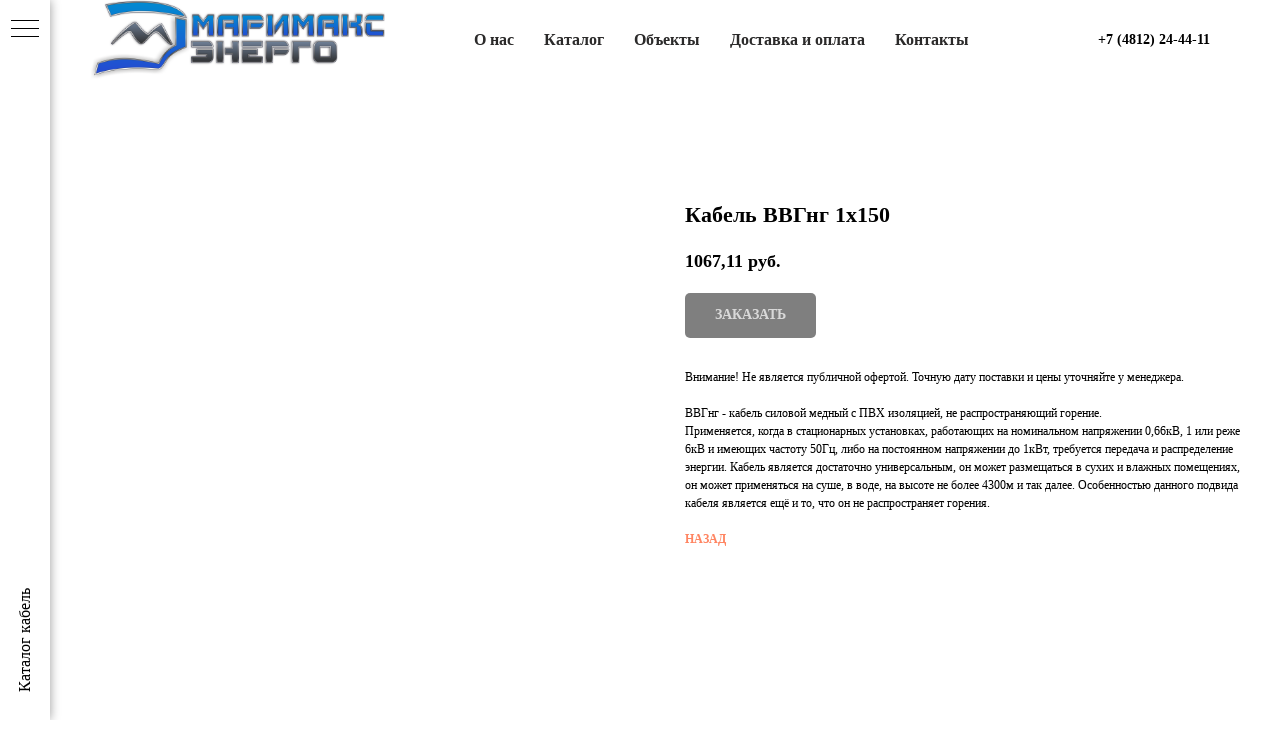

--- FILE ---
content_type: text/html; charset=UTF-8
request_url: https://marimaks-energo.ru/vvgng/tproduct/525535250-335450004621-kabel-vvgng-1h150
body_size: 27030
content:
<!DOCTYPE html> <html> <head> <meta charset="utf-8" /> <meta http-equiv="Content-Type" content="text/html; charset=utf-8" /> <meta name="viewport" content="width=device-width, initial-scale=1.0" /> <!--metatextblock-->
<title>Кабель ВВГнг 1х150</title>
<meta name="description" content="силовой медный">
<meta name="keywords" content="">
<meta property="og:title" content="Кабель ВВГнг 1х150" />
<meta property="og:description" content="силовой медный" />
<meta property="og:type" content="website" />
<meta property="og:url" content="https://marimaks-energo.ru/vvgng/tproduct/525535250-335450004621-kabel-vvgng-1h150" />
<meta property="og:image" content="https://static.tildacdn.com/tild3366-3563-4534-b038-306131313036/__.jpg" />
<link rel="canonical" href="https://marimaks-energo.ru/vvgng/tproduct/525535250-335450004621-kabel-vvgng-1h150" />
<!--/metatextblock--> <meta name="format-detection" content="telephone=no" /> <meta http-equiv="x-dns-prefetch-control" content="on"> <link rel="dns-prefetch" href="https://ws.tildacdn.com"> <link rel="dns-prefetch" href="https://static.tildacdn.com"> <link rel="shortcut icon" href="https://static.tildacdn.com/tild6261-3539-4539-b333-373864643263/favicon_2.ico" type="image/x-icon" /> <!-- Assets --> <script src="https://neo.tildacdn.com/js/tilda-fallback-1.0.min.js" async charset="utf-8"></script> <link rel="stylesheet" href="https://static.tildacdn.com/css/tilda-grid-3.0.min.css" type="text/css" media="all" onerror="this.loaderr='y';"/> <link rel="stylesheet" href="https://static.tildacdn.com/ws/project4298685/tilda-blocks-page21812892.min.css?t=1739614682" type="text/css" media="all" onerror="this.loaderr='y';" /><link rel="stylesheet" href="https://static.tildacdn.com/ws/project4298685/tilda-blocks-page21899603.min.css?t=1739614682" type="text/css" media="all" onerror="this.loaderr='y';" /><link rel="stylesheet" href="https://static.tildacdn.com/ws/project4298685/tilda-blocks-page20780463.min.css?t=1739614644" type="text/css" media="all" onerror="this.loaderr='y';" /> <link rel="stylesheet" href="https://static.tildacdn.com/css/tilda-popup-1.1.min.css" type="text/css" media="print" onload="this.media='all';" onerror="this.loaderr='y';" /> <noscript><link rel="stylesheet" href="https://static.tildacdn.com/css/tilda-popup-1.1.min.css" type="text/css" media="all" /></noscript> <link rel="stylesheet" href="https://static.tildacdn.com/css/tilda-slds-1.4.min.css" type="text/css" media="print" onload="this.media='all';" onerror="this.loaderr='y';" /> <noscript><link rel="stylesheet" href="https://static.tildacdn.com/css/tilda-slds-1.4.min.css" type="text/css" media="all" /></noscript> <link rel="stylesheet" href="https://static.tildacdn.com/css/tilda-catalog-1.1.min.css" type="text/css" media="print" onload="this.media='all';" onerror="this.loaderr='y';" /> <noscript><link rel="stylesheet" href="https://static.tildacdn.com/css/tilda-catalog-1.1.min.css" type="text/css" media="all" /></noscript> <link rel="stylesheet" href="https://static.tildacdn.com/css/tilda-forms-1.0.min.css" type="text/css" media="all" onerror="this.loaderr='y';" /> <link rel="stylesheet" href="https://static.tildacdn.com/css/tilda-cart-1.0.min.css" type="text/css" media="all" onerror="this.loaderr='y';" /> <link rel="stylesheet" href="https://static.tildacdn.com/css/tilda-zoom-2.0.min.css" type="text/css" media="print" onload="this.media='all';" onerror="this.loaderr='y';" /> <noscript><link rel="stylesheet" href="https://static.tildacdn.com/css/tilda-zoom-2.0.min.css" type="text/css" media="all" /></noscript> <script nomodule src="https://static.tildacdn.com/js/tilda-polyfill-1.0.min.js" charset="utf-8"></script> <script type="text/javascript">function t_onReady(func) {if(document.readyState!='loading') {func();} else {document.addEventListener('DOMContentLoaded',func);}}
function t_onFuncLoad(funcName,okFunc,time) {if(typeof window[funcName]==='function') {okFunc();} else {setTimeout(function() {t_onFuncLoad(funcName,okFunc,time);},(time||100));}}function t_throttle(fn,threshhold,scope) {return function() {fn.apply(scope||this,arguments);};}</script> <script src="https://static.tildacdn.com/js/tilda-scripts-3.0.min.js" charset="utf-8" defer onerror="this.loaderr='y';"></script> <script src="https://static.tildacdn.com/ws/project4298685/tilda-blocks-page21812892.min.js?t=1739614682" onerror="this.loaderr='y';"></script><script src="https://static.tildacdn.com/ws/project4298685/tilda-blocks-page21899603.min.js?t=1739614682" onerror="this.loaderr='y';"></script><script src="https://static.tildacdn.com/ws/project4298685/tilda-blocks-page20780463.min.js?t=1739614644" charset="utf-8" onerror="this.loaderr='y';"></script> <script src="https://static.tildacdn.com/js/tilda-lazyload-1.0.min.js" charset="utf-8" async onerror="this.loaderr='y';"></script> <script src="https://static.tildacdn.com/js/hammer.min.js" charset="utf-8" async onerror="this.loaderr='y';"></script> <script src="https://static.tildacdn.com/js/tilda-slds-1.4.min.js" charset="utf-8" async onerror="this.loaderr='y';"></script> <script src="https://static.tildacdn.com/js/tilda-products-1.0.min.js" charset="utf-8" async onerror="this.loaderr='y';"></script> <script src="https://static.tildacdn.com/js/tilda-catalog-1.1.min.js" charset="utf-8" async onerror="this.loaderr='y';"></script> <script src="https://static.tildacdn.com/js/tilda-menu-1.0.min.js" charset="utf-8" async onerror="this.loaderr='y';"></script> <script src="https://static.tildacdn.com/js/tilda-popup-1.0.min.js" charset="utf-8" async onerror="this.loaderr='y';"></script> <script src="https://static.tildacdn.com/js/tilda-forms-1.0.min.js" charset="utf-8" async onerror="this.loaderr='y';"></script> <script src="https://static.tildacdn.com/js/tilda-cart-1.0.min.js" charset="utf-8" async onerror="this.loaderr='y';"></script> <script src="https://static.tildacdn.com/js/tilda-widget-positions-1.0.min.js" charset="utf-8" async onerror="this.loaderr='y';"></script> <script src="https://static.tildacdn.com/js/tilda-zoom-2.0.min.js" charset="utf-8" async onerror="this.loaderr='y';"></script> <script src="https://static.tildacdn.com/js/tilda-skiplink-1.0.min.js" charset="utf-8" async onerror="this.loaderr='y';"></script> <script src="https://static.tildacdn.com/js/tilda-events-1.0.min.js" charset="utf-8" async onerror="this.loaderr='y';"></script> <script type="text/javascript">window.dataLayer=window.dataLayer||[];</script> <!-- Global Site Tag (gtag.js) - Google Analytics --> <script type="text/javascript" data-tilda-cookie-type="analytics">window.mainTracker='gtag';window.gtagTrackerID='G-LJRRK4R95L';function gtag(){dataLayer.push(arguments);}
setTimeout(function(){(function(w,d,s,i){var f=d.getElementsByTagName(s)[0],j=d.createElement(s);j.async=true;j.src='https://www.googletagmanager.com/gtag/js?id='+i;f.parentNode.insertBefore(j,f);gtag('js',new Date());gtag('config',i,{});})(window,document,'script',window.gtagTrackerID);},2000);</script> <script type="text/javascript">(function() {if((/bot|google|yandex|baidu|bing|msn|duckduckbot|teoma|slurp|crawler|spider|robot|crawling|facebook/i.test(navigator.userAgent))===false&&typeof(sessionStorage)!='undefined'&&sessionStorage.getItem('visited')!=='y'&&document.visibilityState){var style=document.createElement('style');style.type='text/css';style.innerHTML='@media screen and (min-width: 980px) {.t-records {opacity: 0;}.t-records_animated {-webkit-transition: opacity ease-in-out .2s;-moz-transition: opacity ease-in-out .2s;-o-transition: opacity ease-in-out .2s;transition: opacity ease-in-out .2s;}.t-records.t-records_visible {opacity: 1;}}';document.getElementsByTagName('head')[0].appendChild(style);function t_setvisRecs(){var alr=document.querySelectorAll('.t-records');Array.prototype.forEach.call(alr,function(el) {el.classList.add("t-records_animated");});setTimeout(function() {Array.prototype.forEach.call(alr,function(el) {el.classList.add("t-records_visible");});sessionStorage.setItem("visited","y");},400);}
document.addEventListener('DOMContentLoaded',t_setvisRecs);}})();</script><script src="https://static.tildacdn.com/js/jquery-1.10.2.min.js" charset="utf-8"  onerror="this.loaderr='y';"></script></head> <body class="t-body" style="margin:0;"> <!--allrecords--> <div id="allrecords" class="t-records" data-product-page="y" data-hook="blocks-collection-content-node" data-tilda-project-id="4298685" data-tilda-page-id="20780463" data-tilda-page-alias="vvgng" data-tilda-formskey="9c03b19bc41a13d5e181560fd99dc921" data-tilda-lazy="yes" data-tilda-root-zone="com">
<!-- PRODUCT START -->

                
                        
                    
        
        
<!-- product header -->
<!--header-->
<div id="t-header" class="t-records" data-hook="blocks-collection-content-node" data-tilda-project-id="4298685" data-tilda-page-id="21812892" data-tilda-formskey="9c03b19bc41a13d5e181560fd99dc921" data-tilda-lazy="yes" data-tilda-root-zone="one"      data-tilda-project-country="RU">

    <div id="rec352426547" class="r t-rec t-screenmin-980px" style=" " data-animationappear="off" data-record-type="257"  data-screen-min="980px"    >
	
<!-- T228 -->


<div id="nav352426547marker"></div>
			
<div id="nav352426547"  class="t228 t228__positionstatic  " style="background-color: rgba(255,255,255,0);  " data-bgcolor-hex="#ffffff" data-bgcolor-rgba="rgba(255,255,255,0)" data-navmarker="nav352426547marker" data-appearoffset="100" data-bgopacity-two="100" data-menushadow="30" data-menushadow-css="" data-bgopacity="0.0"  data-bgcolor-rgba-afterscroll="rgba(255,255,255,1)" data-menu-items-align="center" data-menu="yes">
	<div class="t228__maincontainer " style="">
		<div class="t228__padding40px"></div>
		<div class="t228__leftside">
							<div class="t228__leftcontainer">
										<a href="/" class="t228__imgwrapper" >
																		<img class="t228__imglogo " 
								src="https://static.tildacdn.com/tild3437-3939-4332-b931-653431613631/____.png" 
								imgfield="img"
								 style="max-height: 80px"								 alt="">
																</a>
									</div>
					</div>
		<div class="t228__centerside ">
							<nav class="t228__centercontainer">
					<ul role="list" class="t228__list t-menu__list t228__list_hidden">
																																			<li class="t228__list_item" 
									style="padding:0 15px 0 0;">
									<a class="t-menu__link-item" 
										href="/#rec340010697"
									   											 
																				 
																				data-menu-submenu-hook="" 
										data-menu-item-number="1"
									>
										О нас
									</a>
																	</li>
																							<li class="t228__list_item" 
									style="padding:0 15px;">
									<a class="t-menu__link-item" 
										href="/#rec333714164"
									   											 
																				 
																				data-menu-submenu-hook="" 
										data-menu-item-number="2"
									>
										Каталог
									</a>
																	</li>
																							<li class="t228__list_item" 
									style="padding:0 15px;">
									<a class="t-menu__link-item" 
										href="/#rec333813181"
									   											 
																				 
																				data-menu-submenu-hook="" 
										data-menu-item-number="3"
									>
										Объекты
									</a>
																	</li>
																							<li class="t228__list_item" 
									style="padding:0 15px;">
									<a class="t-menu__link-item" 
										href="/dostavka-i-oplata"
									   											 
																				 
																				data-menu-submenu-hook="" 
										data-menu-item-number="4"
									>
										Доставка и оплата
									</a>
																	</li>
																							<li class="t228__list_item" 
									style="padding:0 0 0 15px;">
									<a class="t-menu__link-item" 
										href="/kontakty"
									   											 
																				 
																				data-menu-submenu-hook="" 
										data-menu-item-number="5"
									>
										Контакты
									</a>
																	</li>
																																				</ul>
				</nav>
					</div>

		<div class="t228__rightside">
							<div class="t228__rightcontainer">
															            
											<div class="t228__right_buttons">
							<div class="t228__right_buttons_wrap">
																	<div class="t228__right_buttons_but">
										
						
	
	
						
						
				
				
						
																							
			<a
			class="t-btn t-btnflex t-btnflex_type_button t-btnflex_sm"
										href="tel:84812244411"
																												><span class="t-btnflex__text">+7 (4812) 24-44-11</span>
<style>#rec352426547 .t-btnflex.t-btnflex_type_button {color:#000000;background-color:#ffffff;--border-width:0px;border-style:none !important;border-radius:20px;box-shadow:none !important;transition-duration:0.2s;transition-property: background-color, color, border-color, box-shadow, opacity, transform, gap;transition-timing-function: ease-in-out;}</style></a>
										</div>
																							</div>
						</div>
														</div>
					</div>
		<div class="t228__padding40px">
					</div>
	</div>
</div>



<style>
	@media screen and (max-width: 980px) {
		
		#rec352426547 .t228 {
					position: static;
				}
	}
</style>

<script>
		window.addEventListener('load', function () {
		t_onFuncLoad('t228_setWidth', function () {
			t228_setWidth('352426547');
		});
	});
		
	window.addEventListener('resize', t_throttle(function () {
				t_onFuncLoad('t228_setWidth', function () {
			t228_setWidth('352426547');
		});
				t_onFuncLoad('t_menu__setBGcolor', function () {
			t_menu__setBGcolor('352426547', '.t228');
		});
	}));

	t_onReady(function () {
				t_onFuncLoad('t_menu__highlightActiveLinks', function () {
			t_menu__highlightActiveLinks('.t228__list_item a');
		});
					
		t_onFuncLoad('t228__init', function () {
			t228__init('352426547');
		});
	
		t_onFuncLoad('t_menu__setBGcolor', function () {
			t_menu__setBGcolor('352426547', '.t228');
		});
		
		t_onFuncLoad('t_menu__interactFromKeyboard', function () {
	        t_menu__interactFromKeyboard('352426547');
		});
	
				t_onFuncLoad('t228_setWidth', function () {
			t228_setWidth('352426547');
		});
			
			
			
			});
</script>




<style>
#rec352426547 .t-menu__link-item{
		}







@supports (overflow:-webkit-marquee) and (justify-content:inherit)
{
	#rec352426547 .t-menu__link-item,
	#rec352426547 .t-menu__link-item.t-active {
	opacity: 1 !important;
	}
}
</style>
																	

	















	
				
				
					
						
		
										
		
							
					
									
		 

		
				
	








	
				
				
					
						
		
										
		
									
																
		 

		
							
						
		
										
		
									
																
		 

		
							
						
		
										
		
									
																
		 

		
							
						
		
										
		
									
																
		 

		
				
			<style> #rec352426547 .t228__leftcontainer a {   color: #383838; } #rec352426547 a.t-menu__link-item {   color: #2b2a2a; font-weight: 600; } #rec352426547 .t228__right_langs_lang a {   color: #2b2a2a; font-weight: 600; } #rec352426547 .t228__right_descr {  font-size: 18px;  color: #333333; }</style>
	








	
				
				
					
						
		
										
		
							
					
																
		 

		
				
			<style> #rec352426547 .t228__logo {   color: #383838; }</style>
	

</div>


    <div id="rec354002404" class="r t-rec t-screenmax-980px" style=" " data-animationappear="off" data-record-type="450"   data-screen-max="980px"   >
	
	
	


						

	<div class="t450__menu__content  "
		style="top:15px;  right: 15px; left: auto;"
		data-menu="yes" data-appearoffset="" data-hideoffset=""
										>
				<div class="t450__burger_container  ">
			<div class="t450__burger_bg t450__burger_cirqle"
				style="background-color:#3a458a; ">
			</div>
			
<button type="button" 
    class="t-menuburger t-menuburger_first " 
    aria-label="Navigation menu" 
    aria-expanded="false">
	<span style="background-color:#ffffff;"></span>
	<span style="background-color:#ffffff;"></span>
	<span style="background-color:#ffffff;"></span>
	<span style="background-color:#ffffff;"></span>
</button>


<script>
function t_menuburger_init(recid) {
	var rec = document.querySelector('#rec' + recid);
	if (!rec) return;
    var burger = rec.querySelector('.t-menuburger');
	if (!burger) return;
    var isSecondStyle = burger.classList.contains('t-menuburger_second');
    if (isSecondStyle && !window.isMobile && !('ontouchend' in document)) {
        burger.addEventListener('mouseenter', function() {
            if (burger.classList.contains('t-menuburger-opened')) return;
            burger.classList.remove('t-menuburger-unhovered');
            burger.classList.add('t-menuburger-hovered');
        });
        burger.addEventListener('mouseleave', function() {
            if (burger.classList.contains('t-menuburger-opened')) return;
            burger.classList.remove('t-menuburger-hovered');
            burger.classList.add('t-menuburger-unhovered');
            setTimeout(function() {
                burger.classList.remove('t-menuburger-unhovered');
            }, 300);
        });
    }

    burger.addEventListener('click', function() {
        if (!burger.closest('.tmenu-mobile') &&
            !burger.closest('.t450__burger_container') &&
            !burger.closest('.t466__container') &&
            !burger.closest('.t204__burger') &&
			!burger.closest('.t199__js__menu-toggler')) {
                burger.classList.toggle('t-menuburger-opened');
                burger.classList.remove('t-menuburger-unhovered');
            }
    });

    var menu = rec.querySelector('[data-menu="yes"]');
    if (!menu) return;
    var menuLinks = menu.querySelectorAll('.t-menu__link-item');
	var submenuClassList = ['t978__menu-link_hook', 't978__tm-link', 't966__tm-link', 't794__tm-link', 't-menusub__target-link'];
    Array.prototype.forEach.call(menuLinks, function (link) {
        link.addEventListener('click', function () {
			var isSubmenuHook = submenuClassList.some(function (submenuClass) {
				return link.classList.contains(submenuClass);
			});
			if (isSubmenuHook) return;
            burger.classList.remove('t-menuburger-opened');
        });
    });

	menu.addEventListener('clickedAnchorInTooltipMenu', function () {
		burger.classList.remove('t-menuburger-opened');
	});
}
t_onReady(function() {
	t_onFuncLoad('t_menuburger_init', function(){t_menuburger_init('354002404');});
});
</script>


<style>
.t-menuburger {
    position: relative;
    flex-shrink: 0;
    width: 28px;
    height: 20px;
    padding: 0;
    border: none;
    background-color: transparent;
    outline: none;
    -webkit-transform: rotate(0deg);
    transform: rotate(0deg);
    transition: transform .5s ease-in-out;
    cursor: pointer;
    z-index: 999;
}

/*---menu burger lines---*/
.t-menuburger span {
    display: block;
    position: absolute;
    width: 100%;
    opacity: 1;
    left: 0;
    -webkit-transform: rotate(0deg);
    transform: rotate(0deg);
    transition: .25s ease-in-out;
    height: 3px;
    background-color: #000;
}
.t-menuburger span:nth-child(1) {
    top: 0px;
}
.t-menuburger span:nth-child(2),
.t-menuburger span:nth-child(3) {
    top: 8px;
}
.t-menuburger span:nth-child(4) {
    top: 16px;
}

/*menu burger big*/
.t-menuburger__big {
    width: 42px;
    height: 32px;
}
.t-menuburger__big span {
    height: 5px;
}
.t-menuburger__big span:nth-child(2),
.t-menuburger__big span:nth-child(3) {
    top: 13px;
}
.t-menuburger__big span:nth-child(4) {
    top: 26px;
}

/*menu burger small*/
.t-menuburger__small {
    width: 22px;
    height: 14px;
}
.t-menuburger__small span {
    height: 2px;
}
.t-menuburger__small span:nth-child(2),
.t-menuburger__small span:nth-child(3) {
    top: 6px;
}
.t-menuburger__small span:nth-child(4) {
    top: 12px;
}

/*menu burger opened*/
.t-menuburger-opened span:nth-child(1) {
    top: 8px;
    width: 0%;
    left: 50%;
}
.t-menuburger-opened span:nth-child(2) {
    -webkit-transform: rotate(45deg);
    transform: rotate(45deg);
}
.t-menuburger-opened span:nth-child(3) {
    -webkit-transform: rotate(-45deg);
    transform: rotate(-45deg);
}
.t-menuburger-opened span:nth-child(4) {
    top: 8px;
    width: 0%;
    left: 50%;
}
.t-menuburger-opened.t-menuburger__big span:nth-child(1) {
    top: 6px;
}
.t-menuburger-opened.t-menuburger__big span:nth-child(4) {
    top: 18px;
}
.t-menuburger-opened.t-menuburger__small span:nth-child(1),
.t-menuburger-opened.t-menuburger__small span:nth-child(4) {
    top: 6px;
}

/*---menu burger first style---*/
@media (hover), (min-width:0\0) {
    .t-menuburger_first:hover span:nth-child(1) {
        transform: translateY(1px);
    }
    .t-menuburger_first:hover span:nth-child(4) {
        transform: translateY(-1px);
    }
    .t-menuburger_first.t-menuburger__big:hover span:nth-child(1) {
        transform: translateY(3px);
    }
    .t-menuburger_first.t-menuburger__big:hover span:nth-child(4) {
        transform: translateY(-3px);
    }
}

/*---menu burger second style---*/
.t-menuburger_second span:nth-child(2),
.t-menuburger_second span:nth-child(3) {
    width: 80%;
    left: 20%;
    right: 0;
}
@media (hover), (min-width:0\0) {
    .t-menuburger_second.t-menuburger-hovered span:nth-child(2),
    .t-menuburger_second.t-menuburger-hovered span:nth-child(3) {
        animation: t-menuburger-anim 0.3s ease-out normal forwards;
    }
    .t-menuburger_second.t-menuburger-unhovered span:nth-child(2),
    .t-menuburger_second.t-menuburger-unhovered span:nth-child(3) {
        animation: t-menuburger-anim2 0.3s ease-out normal forwards;
    }
}

.t-menuburger_second.t-menuburger-opened span:nth-child(2),
.t-menuburger_second.t-menuburger-opened span:nth-child(3){
    left: 0;
    right: 0;
    width: 100%!important;
}

/*---menu burger third style---*/
.t-menuburger_third span:nth-child(4) {
    width: 70%;
    left: unset;
    right: 0;
}
@media (hover), (min-width:0\0) {
    .t-menuburger_third:not(.t-menuburger-opened):hover span:nth-child(4) {
        width: 100%;
    }
}
.t-menuburger_third.t-menuburger-opened span:nth-child(4) {
    width: 0!important;
    right: 50%;
}

/*---menu burger fourth style---*/
.t-menuburger_fourth {
	height: 12px;
}
.t-menuburger_fourth.t-menuburger__small {
	height: 8px;
}
.t-menuburger_fourth.t-menuburger__big {
	height: 18px;
}
.t-menuburger_fourth span:nth-child(2),
.t-menuburger_fourth span:nth-child(3) {
    top: 4px;
    opacity: 0;
}
.t-menuburger_fourth span:nth-child(4) {
    top: 8px;
}
.t-menuburger_fourth.t-menuburger__small span:nth-child(2),
.t-menuburger_fourth.t-menuburger__small span:nth-child(3) {
    top: 3px;
}
.t-menuburger_fourth.t-menuburger__small span:nth-child(4) {
    top: 6px;
}
.t-menuburger_fourth.t-menuburger__small span:nth-child(2),
.t-menuburger_fourth.t-menuburger__small span:nth-child(3) {
    top: 3px;
}
.t-menuburger_fourth.t-menuburger__small span:nth-child(4) {
    top: 6px;
}
.t-menuburger_fourth.t-menuburger__big span:nth-child(2),
.t-menuburger_fourth.t-menuburger__big span:nth-child(3) {
    top: 6px;
}
.t-menuburger_fourth.t-menuburger__big span:nth-child(4) {
    top: 12px;
}
@media (hover), (min-width:0\0) {
    .t-menuburger_fourth:not(.t-menuburger-opened):hover span:nth-child(1) {
        transform: translateY(1px);
    }
    .t-menuburger_fourth:not(.t-menuburger-opened):hover span:nth-child(4) {
        transform: translateY(-1px);
    }
    .t-menuburger_fourth.t-menuburger__big:not(.t-menuburger-opened):hover span:nth-child(1) {
        transform: translateY(3px);
    }
    .t-menuburger_fourth.t-menuburger__big:not(.t-menuburger-opened):hover span:nth-child(4) {
        transform: translateY(-3px);
    }
}
.t-menuburger_fourth.t-menuburger-opened span:nth-child(1),
.t-menuburger_fourth.t-menuburger-opened span:nth-child(4) {
    top: 4px;
}
.t-menuburger_fourth.t-menuburger-opened span:nth-child(2),
.t-menuburger_fourth.t-menuburger-opened span:nth-child(3) {
    opacity: 1;
}

/*---menu burger animations---*/
@keyframes t-menuburger-anim {
    0% {
        width: 80%;
        left: 20%;
        right: 0;
    }

    50% {
        width: 100%;
        left: 0;
        right: 0;
    }

    100% {
        width: 80%;
        left: 0;
        right: 20%;

    }
}
@keyframes t-menuburger-anim2 {
    0% {
        width: 80%;
        left: 0;
    }

    50% {
        width: 100%;
        right: 0;
        left: 0;
    }

    100% {
        width: 80%;
        left: 20%;
        right: 0;
    }
}
</style>		</div>
	</div>

<!-- t450 -->


	<div id="nav354002404marker"></div>
	<div class="t450__overlay">
		<div class="t450__overlay_bg"
			style=" ">
		</div>
	</div>

	<div id="nav354002404" 		class="t450  "
		data-tooltip-hook=""
		style="background-color: #3a458a;">
		<button type="button"
			class="t450__close-button t450__close t450_opened "
			 style="background-color: #3a458a;"			aria-label="Close menu">
			<div class="t450__close_icon" style="color:#ffffff;">
				<span></span>
				<span></span>
				<span></span>
				<span></span>
			</div>
		</button>
		<div class="t450__container t-align_left">
			<div class="t450__top">
									<div class="t450__logowrapper">
												<a href="/"
													>
																					<div class="t450__logo t-heading t-heading_xs" field="title">ООО «МАРИМАКС ЭНЕРГО»</div>
																			</a>
											</div>
				
									<nav class="t450__menu">
						<ul role="list" class="t450__list t-menu__list">
																																								<li class="t450__list_item"
										>
										<a class="t-menu__link-item "
											href="/#rec340010697"
																																												
																						data-menu-submenu-hook=""
											data-menu-item-number="1"
										>
											О нас
										</a>
																			</li>
																										<li class="t450__list_item"
										>
										<a class="t-menu__link-item "
											href="/#rec333714164"
																																												
																						data-menu-submenu-hook=""
											data-menu-item-number="2"
										>
											Каталог
										</a>
																			</li>
																										<li class="t450__list_item"
										>
										<a class="t-menu__link-item "
											href="/#rec333813181"
																																												
																						data-menu-submenu-hook=""
											data-menu-item-number="3"
										>
											Объекты
										</a>
																			</li>
																										<li class="t450__list_item"
										>
										<a class="t-menu__link-item "
											href="/dostavka-i-oplata"
																																												
																						data-menu-submenu-hook=""
											data-menu-item-number="4"
										>
											Доставка и оплата
										</a>
																			</li>
																										<li class="t450__list_item"
										>
										<a class="t-menu__link-item "
											href="/kontakty"
																																												
																						data-menu-submenu-hook=""
											data-menu-item-number="5"
										>
											Контакты
										</a>
																			</li>
																																										</ul>
					</nav>
							</div>

			<div class="t450__rightside">
									<div class="t450__rightcontainer">
													<div class="t450__right_descr t-descr t-descr_xs" field="descr"><a href="tel:84812244411"><u>+7 (4812) 24-44-11</u></a></div>
												
						
						
						
											</div>
							</div>
		</div>
	</div>


<script>
	t_onReady(function() {
		var rec = document.querySelector('#rec354002404');
		if (!rec) return;

		rec.setAttribute('data-animationappear', 'off');
		rec.style.opacity = 1;

		t_onFuncLoad('t450_initMenu', function () {
			t450_initMenu('354002404');
		});

					t_onFuncLoad('t_menuWidgets__init', function () {
				t_menuWidgets__init('354002404');
			});
					});
</script>



<style>
#rec354002404 .t-menu__link-item{
		}







@supports (overflow:-webkit-marquee) and (justify-content:inherit)
{
	#rec354002404 .t-menu__link-item,
	#rec354002404 .t-menu__link-item.t-active {
	opacity: 1 !important;
	}
}
</style>

																	

	















	
				
				
					
						
		
										
		
							
					
									
		 

		
				
	









	
				
				
					
						
		
										
		
							
																					
														
																
		 

		
							
						
		
										
		
							
																					
														
																
		 

		
				
			<style> #rec354002404 .t450__logo {  font-size: 15px;  color: #ffffff; } #rec354002404 .t450__right_descr {  font-size: 18px;  color: #ffffff; }</style>
	








	
				
				
					
						
		
										
		
									
																
		 

		
							
						
		
										
		
									
																
		 

		
				
			<style> #rec354002404 .t450__logowrapper a {  font-size: 15px;  color: #ffffff; } #rec354002404 a.t-menu__link-item {   color: #ffffff; font-weight: 600; }</style>
	








	
				
				
					
						
		
										
		
							
					
																
		 

		
				
			<style> #rec354002404 .t450__right_langs_lang a {   color: #ffffff; font-weight: 600; }</style>
	

</div>


    <div id="rec353973469" class="r t-rec" style=" " data-animationappear="off" data-record-type="830"      >
<!-- t830 -->

<!-- @classes t-name t-name_xs t-descr t-descr_xs t-title t-text -->
                    
	

<div id="nav353973469marker"></div>
<div id="nav353973469" class="t830"  data-menu="yes">
	<div class="t830__panel t830__panel_bg t830__panel_hover t830__panel_open" style="">
		<div class="t830__menu__content ">
			<button 
				type="button" 
				class="t830__burger t830__burger_mobile" 
				aria-label="Navigation menu" 
   		 		aria-expanded="false"
			>
				<span style="background-color:#000000"></span>
				<span style="background-color:#000000"></span>
				<span style="background-color:#000000"></span>
				<span style="background-color:#000000"></span>
			</button>

			<div class="t830__side">
				<button 
					type="button" 
					class="t830__burger" 
					aria-label="Navigation menu" 
   		 			aria-expanded="false" 
					style=""
				>
					<span style="background-color:#000000;"></span>
					<span style="background-color:#000000;"></span>
					<span style="background-color:#000000;"></span>
					<span style="background-color:#000000;"></span>
				</button>
			</div>
		</div>
					<div class="t830__panel-text t-descr t-descr_sm" style="">Каталог кабель</div>
			</div>

	<div class="t830m__overlay" >
		<div class="t830m__overlay_bg" style=" "></div>
	</div>

	<div class="t830m t830m_bg t830m_open" >
		<div class="t830m__container" >
			<button type="button" class="t830m__close-button t830m__close t830m__close_bg t830m_opened" aria-label="Close menu">
				<div class="t830m__close_icon">
					<span style="background-color:#000000"></span>
					<span style="background-color:#000000"></span>
					<span style="background-color:#000000"></span>
					<span style="background-color:#000000"></span>
				</div>
			</button>

			<div class="t830m__top t830m__top_addwrap t830m__top_padd t830m__top_padd-text">
				<div class="t830m__wrap">
																<div class="t830m__menu">
															<div class="t830__wrapper t-site-search-input" data-sidemenu-search="yes">
									<div class="t830__blockinput  t830__blockinput_padding">
										<input type="text" class="t830__input t-input" placeholder="ВВГнг 3х2,5" data-search-target="all" style="">
										<svg role="presentation" class="t830__search-icon" xmlns="http://www.w3.org/2000/svg" viewBox="0 0 88 88">
											<path fill="#b6b6b6" d="M85 31.1c-.5-8.7-4.4-16.6-10.9-22.3C67.6 3 59.3 0 50.6.6c-8.7.5-16.7 4.4-22.5 11-11.2 12.7-10.7 31.7.6 43.9l-5.3 6.1-2.5-2.2-17.8 20 9 8.1 17.8-20.2-2.1-1.8 5.3-6.1c5.8 4.2 12.6 6.3 19.3 6.3 9 0 18-3.7 24.4-10.9 5.9-6.6 8.8-15 8.2-23.7zM72.4 50.8c-9.7 10.9-26.5 11.9-37.6 2.3-10.9-9.8-11.9-26.6-2.3-37.6 4.7-5.4 11.3-8.5 18.4-8.9h1.6c6.5 0 12.7 2.4 17.6 6.8 5.3 4.7 8.5 11.1 8.9 18.2.5 7-1.9 13.8-6.6 19.2z"/>
										</svg>
									</div>
								</div>
							
							<div class="t830m__list">
																	<div class="t830m__list-item">
																					<div class="t830m__list-title t830m__list-title_toggle">
												<div
														class="t830m__list-title-text t-descr t830m__list-title-text_color"
																										>
													Кабель
												</div>
											</div>
										
																					<div class="t830m__submenu " >
																																							<div class="t830m__submenu-item">
															<a class="t-menusub__link-item t-descr"
															   															   href="/aabl-1"
															   															   data-menu-item-number="1"
															>
																ААБл-1кВ
															</a>
														</div>
																											<div class="t830m__submenu-item">
															<a class="t-menusub__link-item t-descr"
															   															   href="/aabl-10"
															   															   data-menu-item-number="2"
															>
																ААБл-10кВ
															</a>
														</div>
																											<div class="t830m__submenu-item">
															<a class="t-menusub__link-item t-descr"
															   															   href="/aabl-6"
															   															   data-menu-item-number="3"
															>
																ААБл-6кВ
															</a>
														</div>
																											<div class="t830m__submenu-item">
															<a class="t-menusub__link-item t-descr"
															   															   href="/aashv-1kv"
															   															   data-menu-item-number="4"
															>
																ААШв-1кВ
															</a>
														</div>
																											<div class="t830m__submenu-item">
															<a class="t-menusub__link-item t-descr"
															   															   href="/aashv-10kv"
															   															   data-menu-item-number="5"
															>
																ААШв-10кВ
															</a>
														</div>
																											<div class="t830m__submenu-item">
															<a class="t-menusub__link-item t-descr"
															   															   href="/aashv-6kv"
															   															   data-menu-item-number="6"
															>
																ААШв-6кВ
															</a>
														</div>
																											<div class="t830m__submenu-item">
															<a class="t-menusub__link-item t-descr"
															   															   href="/avbshv"
															   															   data-menu-item-number="7"
															>
																АВБШв
															</a>
														</div>
																											<div class="t830m__submenu-item">
															<a class="t-menusub__link-item t-descr"
															   															   href="/avbshvnga"
															   															   data-menu-item-number="8"
															>
																АВБШвнг(А)
															</a>
														</div>
																											<div class="t830m__submenu-item">
															<a class="t-menusub__link-item t-descr"
															   															   href="/avbshvnga-ls"
															   															   data-menu-item-number="9"
															>
																АВБШвнг(А)-LS
															</a>
														</div>
																											<div class="t830m__submenu-item">
															<a class="t-menusub__link-item t-descr"
															   															   href="/avvg"
															   															   data-menu-item-number="10"
															>
																АВВГ
															</a>
														</div>
																											<div class="t830m__submenu-item">
															<a class="t-menusub__link-item t-descr"
															   															   href="/avvgnga"
															   															   data-menu-item-number="11"
															>
																АВВГнг(А)
															</a>
														</div>
																											<div class="t830m__submenu-item">
															<a class="t-menusub__link-item t-descr"
															   															   href="/avvgnga-ls"
															   															   data-menu-item-number="12"
															>
																АВВГнг(А)-LS
															</a>
														</div>
																											<div class="t830m__submenu-item">
															<a class="t-menusub__link-item t-descr"
															   															   href="/avvgnga-frls"
															   															   data-menu-item-number="13"
															>
																АВВГнг(А)-FRLS
															</a>
														</div>
																											<div class="t830m__submenu-item">
															<a class="t-menusub__link-item t-descr"
															   															   href="/apv"
															   															   data-menu-item-number="14"
															>
																АПВ
															</a>
														</div>
																											<div class="t830m__submenu-item">
															<a class="t-menusub__link-item t-descr"
															   															   href="/apvbshp"
															   															   data-menu-item-number="15"
															>
																АПвБШп
															</a>
														</div>
																											<div class="t830m__submenu-item">
															<a class="t-menusub__link-item t-descr"
															   															   href="/apvpu2g-10"
															   															   data-menu-item-number="16"
															>
																АПвПу2г-10кВ
															</a>
														</div>
																											<div class="t830m__submenu-item">
															<a class="t-menusub__link-item t-descr"
															   															   href="/asbl-1kv"
															   															   data-menu-item-number="17"
															>
																АСБл-1кВ
															</a>
														</div>
																											<div class="t830m__submenu-item">
															<a class="t-menusub__link-item t-descr"
															   															   href="/asbl-10kv"
															   															   data-menu-item-number="18"
															>
																АСБл-10кВ
															</a>
														</div>
																											<div class="t830m__submenu-item">
															<a class="t-menusub__link-item t-descr"
															   															   href="/asbl-6kv"
															   															   data-menu-item-number="19"
															>
																АСБл-6кВ
															</a>
														</div>
																											<div class="t830m__submenu-item">
															<a class="t-menusub__link-item t-descr"
															   															   href="/vbshv"
															   															   data-menu-item-number="20"
															>
																ВБШв
															</a>
														</div>
																											<div class="t830m__submenu-item">
															<a class="t-menusub__link-item t-descr"
															   															   href="/vbshvnga"
															   															   data-menu-item-number="21"
															>
																ВБШвнг(А)
															</a>
														</div>
																											<div class="t830m__submenu-item">
															<a class="t-menusub__link-item t-descr"
															   															   href="/vbshvnga-ls"
															   															   data-menu-item-number="22"
															>
																ВБШвнг(А)-LS
															</a>
														</div>
																											<div class="t830m__submenu-item">
															<a class="t-menusub__link-item t-descr"
															   															   href="/vvg"
															   															   data-menu-item-number="23"
															>
																ВВГ
															</a>
														</div>
																											<div class="t830m__submenu-item">
															<a class="t-menusub__link-item t-descr"
															   															   href="/vvgng"
															   															   data-menu-item-number="24"
															>
																ВВГнг
															</a>
														</div>
																											<div class="t830m__submenu-item">
															<a class="t-menusub__link-item t-descr"
															   															   href="/vvgnga-ls"
															   															   data-menu-item-number="25"
															>
																ВВГнг(А)-LS
															</a>
														</div>
																											<div class="t830m__submenu-item">
															<a class="t-menusub__link-item t-descr"
															   															   href="/vvgnga-lslth"
															   															   data-menu-item-number="26"
															>
																ВВГнг(А)-LSLTХ
															</a>
														</div>
																											<div class="t830m__submenu-item">
															<a class="t-menusub__link-item t-descr"
															   															   href="/vvgnga-frls"
															   															   data-menu-item-number="27"
															>
																ВВГнг(А)-FRLS
															</a>
														</div>
																											<div class="t830m__submenu-item">
															<a class="t-menusub__link-item t-descr"
															   															   href="/vvgnga-frlslth"
															   															   data-menu-item-number="28"
															>
																ВВГнг(А)-FRLSLTХ
															</a>
														</div>
																																				</div>
																			</div>
																	<div class="t830m__list-item">
																					<div class="t830m__list-title t830m__list-title_toggle">
												<div
														class="t830m__list-title-text t-descr t830m__list-title-text_color"
																										>
													   
												</div>
											</div>
										
																					<div class="t830m__submenu " >
																																							<div class="t830m__submenu-item">
															<a class="t-menusub__link-item t-descr"
															   															   href="/kvbbshv"
															   															   data-menu-item-number="1"
															>
																КВБбШв
															</a>
														</div>
																											<div class="t830m__submenu-item">
															<a class="t-menusub__link-item t-descr"
															   															   href="/kvbbshvnga"
															   															   data-menu-item-number="2"
															>
																КВБбШвнг(А)
															</a>
														</div>
																											<div class="t830m__submenu-item">
															<a class="t-menusub__link-item t-descr"
															   															   href="/kvbbshvnga-ls"
															   															   data-menu-item-number="3"
															>
																КВБбШвнг(А)-LS
															</a>
														</div>
																											<div class="t830m__submenu-item">
															<a class="t-menusub__link-item t-descr"
															   															   href="/kvvg"
															   															   data-menu-item-number="4"
															>
																КВВГ
															</a>
														</div>
																											<div class="t830m__submenu-item">
															<a class="t-menusub__link-item t-descr"
															   															   href="/kvvgnga"
															   															   data-menu-item-number="5"
															>
																КВВГнг(А)
															</a>
														</div>
																											<div class="t830m__submenu-item">
															<a class="t-menusub__link-item t-descr"
															   															   href="/kvvgnga-ls"
															   															   data-menu-item-number="6"
															>
																КВВГнг(А)-LS
															</a>
														</div>
																											<div class="t830m__submenu-item">
															<a class="t-menusub__link-item t-descr"
															   															   href="/kvvgnga-frls"
															   															   data-menu-item-number="7"
															>
																КВВГнг(А)-FRLS
															</a>
														</div>
																											<div class="t830m__submenu-item">
															<a class="t-menusub__link-item t-descr"
															   															   href="/kvvgeh"
															   															   data-menu-item-number="8"
															>
																КВВГЭ
															</a>
														</div>
																											<div class="t830m__submenu-item">
															<a class="t-menusub__link-item t-descr"
															   															   href="/kvvgehnga"
															   															   data-menu-item-number="9"
															>
																КВВГЭнг(А)
															</a>
														</div>
																											<div class="t830m__submenu-item">
															<a class="t-menusub__link-item t-descr"
															   															   href="/kvvgehnga-ls"
															   															   data-menu-item-number="10"
															>
																КВВГЭнг(А)-LS
															</a>
														</div>
																											<div class="t830m__submenu-item">
															<a class="t-menusub__link-item t-descr"
															   															   href="/kvvgehnga-lsltx"
															   															   data-menu-item-number="11"
															>
																КВВГЭнг(A)-LSLTx
															</a>
														</div>
																											<div class="t830m__submenu-item">
															<a class="t-menusub__link-item t-descr"
															   															   href="/kvvgehnga-frls"
															   															   data-menu-item-number="12"
															>
																КВВГЭнг(А)-FRLS
															</a>
														</div>
																											<div class="t830m__submenu-item">
															<a class="t-menusub__link-item t-descr"
															   															   href="/kg"
															   															   data-menu-item-number="13"
															>
																КГ
															</a>
														</div>
																											<div class="t830m__submenu-item">
															<a class="t-menusub__link-item t-descr"
															   															   href="/kgtp"
															   															   data-menu-item-number="14"
															>
																КГтп
															</a>
														</div>
																											<div class="t830m__submenu-item">
															<a class="t-menusub__link-item t-descr"
															   															   href="/kg-khl"
															   															   data-menu-item-number="15"
															>
																КГ-ХЛ
															</a>
														</div>
																											<div class="t830m__submenu-item">
															<a class="t-menusub__link-item t-descr"
															   															   href="/kgvvng"
															   															   data-menu-item-number="16"
															>
																КГВВнг
															</a>
														</div>
																											<div class="t830m__submenu-item">
															<a class="t-menusub__link-item t-descr"
															   															   href="/kgvvnga-ls"
															   															   data-menu-item-number="17"
															>
																КГВВнг(А)-LS
															</a>
														</div>
																											<div class="t830m__submenu-item">
															<a class="t-menusub__link-item t-descr"
															   															   href="/kgvehvng"
															   															   data-menu-item-number="18"
															>
																КГВЭВнг
															</a>
														</div>
																											<div class="t830m__submenu-item">
															<a class="t-menusub__link-item t-descr"
															   															   href="/kgvehvnga-ls"
															   															   data-menu-item-number="19"
															>
																КГВЭВнг(А)-LS
															</a>
														</div>
																											<div class="t830m__submenu-item">
															<a class="t-menusub__link-item t-descr"
															   															   href="/kipvehvng-ls"
															   															   data-menu-item-number="20"
															>
																КИПвЭВнг(А)-LS
															</a>
														</div>
																											<div class="t830m__submenu-item">
															<a class="t-menusub__link-item t-descr"
															   															   href="/kipehv"
															   															   data-menu-item-number="21"
															>
																КИПЭВ
															</a>
														</div>
																											<div class="t830m__submenu-item">
															<a class="t-menusub__link-item t-descr"
															   															   href="/kipehvnga-ls"
															   															   data-menu-item-number="22"
															>
																КИПЭВнг(А)-LS
															</a>
														</div>
																																				</div>
																			</div>
																	<div class="t830m__list-item">
																					<div class="t830m__list-title t830m__list-title_toggle">
												<div
														class="t830m__list-title-text t-descr t830m__list-title-text_color"
																										>
													               
												</div>
											</div>
										
																					<div class="t830m__submenu " >
																																							<div class="t830m__submenu-item">
															<a class="t-menusub__link-item t-descr"
															   															   href="/kpsvv"
															   															   data-menu-item-number="1"
															>
																КПСВВ
															</a>
														</div>
																											<div class="t830m__submenu-item">
															<a class="t-menusub__link-item t-descr"
															   															   href="/kpsvvnga-ls"
															   															   data-menu-item-number="2"
															>
																КПСВВнг(А)-LS
															</a>
														</div>
																											<div class="t830m__submenu-item">
															<a class="t-menusub__link-item t-descr"
															   															   href="/kpsvehv"
															   															   data-menu-item-number="3"
															>
																КПСВЭВ
															</a>
														</div>
																											<div class="t830m__submenu-item">
															<a class="t-menusub__link-item t-descr"
															   															   href="/kpsvehvnga-ls"
															   															   data-menu-item-number="4"
															>
																КПСВЭВнг(А)-LS
															</a>
														</div>
																											<div class="t830m__submenu-item">
															<a class="t-menusub__link-item t-descr"
															   															   href="/kpsnga-frhf"
															   															   data-menu-item-number="5"
															>
																КПСнг(А)-FRHF
															</a>
														</div>
																											<div class="t830m__submenu-item">
															<a class="t-menusub__link-item t-descr"
															   															   href="/kpsnga-frls"
															   															   data-menu-item-number="6"
															>
																КПСнг(А)-FRLS
															</a>
														</div>
																											<div class="t830m__submenu-item">
															<a class="t-menusub__link-item t-descr"
															   															   href="/kpsehnga-frhf"
															   															   data-menu-item-number="7"
															>
																КПСЭнг(А)-FRHF
															</a>
														</div>
																											<div class="t830m__submenu-item">
															<a class="t-menusub__link-item t-descr"
															   															   href="/kpsehnga-frls"
															   															   data-menu-item-number="8"
															>
																КПСЭнг(А)-FRLS
															</a>
														</div>
																											<div class="t830m__submenu-item">
															<a class="t-menusub__link-item t-descr"
															   															   href="/ksbng-frls"
															   															   data-menu-item-number="9"
															>
																КСБнг-FRLS
															</a>
														</div>
																											<div class="t830m__submenu-item">
															<a class="t-menusub__link-item t-descr"
															   															   href="/ksvvng-ls"
															   															   data-menu-item-number="10"
															>
																КСВВнг-LS
															</a>
														</div>
																											<div class="t830m__submenu-item">
															<a class="t-menusub__link-item t-descr"
															   															   href="/kspv"
															   															   data-menu-item-number="11"
															>
																КСПВ
															</a>
														</div>
																											<div class="t830m__submenu-item">
															<a class="t-menusub__link-item t-descr"
															   															   href="/mgshv"
															   															   data-menu-item-number="12"
															>
																МГШВ
															</a>
														</div>
																											<div class="t830m__submenu-item">
															<a class="t-menusub__link-item t-descr"
															   															   href="/mksh"
															   															   data-menu-item-number="13"
															>
																МКШ
															</a>
														</div>
																											<div class="t830m__submenu-item">
															<a class="t-menusub__link-item t-descr"
															   															   href="/mkehsh"
															   															   data-menu-item-number="14"
															>
																МКЭШ
															</a>
														</div>
																											<div class="t830m__submenu-item">
															<a class="t-menusub__link-item t-descr"
															   															   href="/mkehshvng"
															   															   data-menu-item-number="15"
															>
																МКЭШВнг
															</a>
														</div>
																											<div class="t830m__submenu-item">
															<a class="t-menusub__link-item t-descr"
															   															   href="/mkehshvng-ls"
															   															   data-menu-item-number="16"
															>
																МКЭШВнг-LS
															</a>
														</div>
																											<div class="t830m__submenu-item">
															<a class="t-menusub__link-item t-descr"
															   															   href="/pvs"
															   															   data-menu-item-number="17"
															>
																ПВС
															</a>
														</div>
																											<div class="t830m__submenu-item">
															<a class="t-menusub__link-item t-descr"
															   															   href="/pksv"
															   															   data-menu-item-number="18"
															>
																ПКСВ
															</a>
														</div>
																											<div class="t830m__submenu-item">
															<a class="t-menusub__link-item t-descr"
															   															   href="/puv-pv-1"
															   															   data-menu-item-number="19"
															>
																ПуВ (ПВ-1)
															</a>
														</div>
																											<div class="t830m__submenu-item">
															<a class="t-menusub__link-item t-descr"
															   															   href="/pugv-pv-3"
															   															   data-menu-item-number="20"
															>
																ПуГВ (ПВ-3)
															</a>
														</div>
																											<div class="t830m__submenu-item">
															<a class="t-menusub__link-item t-descr"
															   															   href="/ppgnga-hf"
															   															   data-menu-item-number="21"
															>
																ППГнг(А)-HF
															</a>
														</div>
																											<div class="t830m__submenu-item">
															<a class="t-menusub__link-item t-descr"
															   															   href="/ppgnga-frhf"
															   															   data-menu-item-number="22"
															>
																ППГнг(А)-FRHF
															</a>
														</div>
																											<div class="t830m__submenu-item">
															<a class="t-menusub__link-item t-descr"
															   															   href="/prppm"
															   															   data-menu-item-number="23"
															>
																ПРППМ
															</a>
														</div>
																											<div class="t830m__submenu-item">
															<a class="t-menusub__link-item t-descr"
															   															   href="/rpsh"
															   															   data-menu-item-number="24"
															>
																РПШ
															</a>
														</div>
																											<div class="t830m__submenu-item">
															<a class="t-menusub__link-item t-descr"
															   															   href="/rkgm"
															   															   data-menu-item-number="25"
															>
																РКГМ
															</a>
														</div>
																											<div class="t830m__submenu-item">
															<a class="t-menusub__link-item t-descr"
															   															   href="/sip-2"
															   															   data-menu-item-number="26"
															>
																СИП-2
															</a>
														</div>
																											<div class="t830m__submenu-item">
															<a class="t-menusub__link-item t-descr"
															   															   href="/sip-3"
															   															   data-menu-item-number="27"
															>
																СИП-3
															</a>
														</div>
																											<div class="t830m__submenu-item">
															<a class="t-menusub__link-item t-descr"
															   															   href="/sip-4"
															   															   data-menu-item-number="28"
															>
																СИП-4
															</a>
														</div>
																											<div class="t830m__submenu-item">
															<a class="t-menusub__link-item t-descr"
															   															   href="/tppehp"
															   															   data-menu-item-number="29"
															>
																ТППэп
															</a>
														</div>
																											<div class="t830m__submenu-item">
															<a class="t-menusub__link-item t-descr"
															   															   href="/tppehpz"
															   															   data-menu-item-number="30"
															>
																ТППэпЗ
															</a>
														</div>
																											<div class="t830m__submenu-item">
															<a class="t-menusub__link-item t-descr"
															   															   href="/trp"
															   															   data-menu-item-number="31"
															>
																ТРП
															</a>
														</div>
																											<div class="t830m__submenu-item">
															<a class="t-menusub__link-item t-descr"
															   															   href="/tsv"
															   															   data-menu-item-number="32"
															>
																ТСВ
															</a>
														</div>
																											<div class="t830m__submenu-item">
															<a class="t-menusub__link-item t-descr"
															   															   href="/shvvp"
															   															   data-menu-item-number="33"
															>
																ШВВП
															</a>
														</div>
																																				</div>
																			</div>
																	<div class="t830m__list-item">
																					<div class="t830m__list-title t830m__menu-item">
												<a
																												class="t830m__list-title-link t-menu__link-item t-descr"
														href="/svetilniki" 														data-menu-item-number="4"
												>
													Светильники
												</a>
											</div>
										
																			</div>
																	<div class="t830m__list-item">
																					<div class="t830m__list-title t830m__menu-item">
												<a
																												class="t830m__list-title-link t-menu__link-item t-descr"
														href="/lotki-i-aksessuary" 														data-menu-item-number="5"
												>
													Лотки и аксессуры
												</a>
											</div>
										
																			</div>
																	<div class="t830m__list-item">
																					<div class="t830m__list-title t830m__menu-item">
												<a
																												class="t830m__list-title-link t-menu__link-item t-descr"
														href="/shchitovoe-oborudovanie" 														data-menu-item-number="6"
												>
													Щитовое оборудование
												</a>
											</div>
										
																			</div>
																	<div class="t830m__list-item">
																					<div class="t830m__list-title t830m__menu-item">
												<a
																												class="t830m__list-title-link t-menu__link-item t-descr"
														href="/transformatory-i-podstancii" 														data-menu-item-number="7"
												>
													Трансформаторы и подстанции
												</a>
											</div>
										
																			</div>
																	<div class="t830m__list-item">
																					<div class="t830m__list-title t830m__menu-item">
												<a
																												class="t830m__list-title-link t-menu__link-item t-descr"
														href="/protivopozharnoe-oborudovanie" 														data-menu-item-number="8"
												>
													Противопожарное оборудование
												</a>
											</div>
										
																			</div>
															</div>
						</div>
									</div>

							</div>
		</div>
	</div>
</div>



<style>
	#rec353973469 .t830m {
		background-color: #ffffff;
	}
	#rec353973469 .t830m__close {
		background-color: #ffffff;
	}
	#rec353973469 .t830__panel {
		background-color: #ffffff;
	}

	@media screen and (max-width: 1200px) {
		#rec353973469 .t830m.t830m_bg {
			background-color: #ffffff;
		}
		#rec353973469 .t830m__close.t830m__close_bg {
			background-color: #ffffff;
		}
		#rec353973469 .t830__panel.t830__panel_bg {
			background-color: #ffffff;
		}
	}
</style>





	
	<script>
		t_onReady(function () {
			var tildaSearchJS = 'https://static.tildacdn.com/js/tilda-search-';
			var s = document.createElement('script');
			s.src = tildaSearchJS + '1.2.min.js';
			s.async = true;
			s.onerror = function () {
				console.log('Error load Tilda Search in ME901');
			}
			if (document.querySelectorAll("script[src^='" + tildaSearchJS + "']").length === 0 && document.querySelectorAll("script[src^='" + tildaSearchJS + "']").length === 0) {
				document.head.appendChild(s);
			}
		});
	</script>
	


<script>
	window.zero_window_width_hook='allrecords';
	
	t_onReady(function () {
		t_onFuncLoad('t830_init', function () {
			t830_init('353973469');
		});
	});
	
</script>




<style>
#rec353973469 .t-menu__link-item{
		-webkit-transition: color 0.3s ease-in-out, opacity 0.3s ease-in-out;
	transition: color 0.3s ease-in-out, opacity 0.3s ease-in-out;	
		}





#rec353973469 .t-menu__link-item:not(.t-active):not(.tooltipstered):hover {
	color: #1500ff !important;	opacity: 1 !important;}
#rec353973469 .t-menu__link-item:not(.t-active):not(.tooltipstered):focus-visible{
	color: #1500ff !important;	opacity: 1 !important;}


@supports (overflow:-webkit-marquee) and (justify-content:inherit)
{
	#rec353973469 .t-menu__link-item,
	#rec353973469 .t-menu__link-item.t-active {
	opacity: 1 !important;
	}
}
</style>

<style>
#rec353973469 .t-menusub__link-item{
	  -webkit-transition: color 0.3s ease-in-out, opacity 0.3s ease-in-out;
  transition: color 0.3s ease-in-out, opacity 0.3s ease-in-out;
	}

#rec353973469 .t-menusub__link-item.t-active{
  color:#000000 !important;  font-weight:600 !important;  opacity:1 !important;}

#rec353973469 .t-menusub__link-item:not(.t-active):not(.tooltipstered):hover{
  color: #001eff !important;  opacity: 1 !important;}

@supports (overflow:-webkit-marquee) and (justify-content:inherit)
{
  #rec353973469 .t-menusub__link-item,
  #rec353973469 .t-menusub__link-item.t-active {
    opacity: 1 !important;
  }
}
</style>









	
				
				
					
						
		
										
		
							
					
																
		 

		
							
						
		
										
		
							
					
																
		 

		
							
						
		
										
		
							
					
																
		 

		
							
						
		
										
		
							
					
																
		 

		
							
						
		
										
		
							
					
																
		 

		
							
						
		
										
		
							
					
									
		 

		
				
			<style> #rec353973469 .t830__panel-text {   color: #000000; font-weight: 400; } #rec353973469 .t830__logo__text {   color: #000000; font-weight: 400; } #rec353973469 .t830m__list-title-text {   color: #000000; text-transform: uppercase; } #rec353973469 a.t830m__list-title-link {   color: #000000; text-transform: uppercase; } #rec353973469 a.t-menusub__link-item {   color: #000000; font-weight: 600; }</style>
	








	
				
				
					
						
		
										
		
									
																
		 

		
				
			<style> #rec353973469 .t830__logo {   color: #000000; font-weight: 400; }</style>
	                                                        
    
</div>

</div>
<!--/header-->


<style>
    /* fix for hide popup close panel where product header set */
    .t-store .t-store__prod-popup__close-txt-wr, .t-store .t-popup__close {
        display: none !important;
    }
</style>

<!-- /product header -->

<div id="rec525535250" class="r t-rec" style="background-color:#ffffff;" data-bg-color="#ffffff">
    <div class="t-store t-store__prod-snippet__container">

        
                <div class="t-store__prod-popup__close-txt-wr" style="position:absolute;">
            <a href="https://marimaks-energo.ru/vvgng" class="js-store-close-text t-store__prod-popup__close-txt t-descr t-descr_xxs" style="color:#000000;">
                Назад
            </a>
        </div>
        
        <a href="https://marimaks-energo.ru/vvgng" class="t-popup__close" style="position:absolute; background-color:#ffffff">
            <div class="t-popup__close-wrapper">
                <svg class="t-popup__close-icon t-popup__close-icon_arrow" width="26px" height="26px" viewBox="0 0 26 26" version="1.1" xmlns="http://www.w3.org/2000/svg" xmlns:xlink="http://www.w3.org/1999/xlink"><path d="M10.4142136,5 L11.8284271,6.41421356 L5.829,12.414 L23.4142136,12.4142136 L23.4142136,14.4142136 L5.829,14.414 L11.8284271,20.4142136 L10.4142136,21.8284271 L2,13.4142136 L10.4142136,5 Z" fill="#000000"></path></svg>
                <svg class="t-popup__close-icon t-popup__close-icon_cross" width="23px" height="23px" viewBox="0 0 23 23" version="1.1" xmlns="http://www.w3.org/2000/svg" xmlns:xlink="http://www.w3.org/1999/xlink"><g stroke="none" stroke-width="1" fill="#000000" fill-rule="evenodd"><rect transform="translate(11.313708, 11.313708) rotate(-45.000000) translate(-11.313708, -11.313708) " x="10.3137085" y="-3.6862915" width="2" height="30"></rect><rect transform="translate(11.313708, 11.313708) rotate(-315.000000) translate(-11.313708, -11.313708) " x="10.3137085" y="-3.6862915" width="2" height="30"></rect></g></svg>
            </div>
        </a>
        
        <div class="js-store-product js-product t-store__product-snippet" data-product-lid="335450004621" data-product-uid="335450004621" itemscope itemtype="http://schema.org/Product">
            <meta itemprop="productID" content="335450004621" />

            <div class="t-container">
                <div>
                    <meta itemprop="image" content="https://static.tildacdn.com/tild3366-3563-4534-b038-306131313036/__.jpg" />
                    <div class="t-store__prod-popup__slider js-store-prod-slider t-store__prod-popup__col-left t-col t-col_6">
                        <div class="js-product-img" style="width:100%;padding-bottom:75%;background-size:cover;opacity:0;">
                        </div>
                    </div>
                    <div class="t-store__prod-popup__info t-align_left t-store__prod-popup__col-right t-col t-col_6">

                        <div class="t-store__prod-popup__title-wrapper">
                            <h1 class="js-store-prod-name js-product-name t-store__prod-popup__name t-name t-name_xl" itemprop="name" >Кабель ВВГнг 1х150</h1>
                            <div class="t-store__prod-popup__brand t-descr t-descr_xxs" >
                                                            </div>
                            <div class="t-store__prod-popup__sku t-descr t-descr_xxs">
                                <span class="js-store-prod-sku js-product-sku" translate="no" >
                                    
                                </span>
                            </div>
                        </div>

                                                                        <div itemprop="offers" itemscope itemtype="http://schema.org/AggregateOffer" style="display:none;">
                            <meta itemprop="lowPrice" content="1067.11" />
                            <meta itemprop="highPrice" content="1173.82" />
                            <meta itemprop="priceCurrency" content="RUB" />
                                                        <link itemprop="availability" href="http://schema.org/InStock">
                                                                                    <div itemprop="offers" itemscope itemtype="http://schema.org/Offer" style="display:none;">
                                <meta itemprop="serialNumber" content="165125895991" />
                                                                <meta itemprop="price" content="1067.11" />
                                <meta itemprop="priceCurrency" content="RUB" />
                                                                <link itemprop="availability" href="http://schema.org/InStock">
                                                            </div>
                                                        <div itemprop="offers" itemscope itemtype="http://schema.org/Offer" style="display:none;">
                                <meta itemprop="serialNumber" content="565581978951" />
                                                                <meta itemprop="price" content="1173.82" />
                                <meta itemprop="priceCurrency" content="RUB" />
                                                                <link itemprop="availability" href="http://schema.org/InStock">
                                                            </div>
                                                    </div>
                        
                                                
                        <div class="js-store-price-wrapper t-store__prod-popup__price-wrapper">
                            <div class="js-store-prod-price t-store__prod-popup__price t-store__prod-popup__price-item t-name t-name_md" style="">
                                                                <div class="js-product-price js-store-prod-price-val t-store__prod-popup__price-value" data-product-price-def="1067.1100" data-product-price-def-str="1067,11">1067,11</div><div class="t-store__prod-popup__price-currency" translate="no">руб.</div>
                                                            </div>
                            <div class="js-store-prod-price-old t-store__prod-popup__price_old t-store__prod-popup__price-item t-name t-name_md" style="display:none;">
                                                                <div class="js-store-prod-price-old-val t-store__prod-popup__price-value"></div><div class="t-store__prod-popup__price-currency" translate="no">руб.</div>
                                                            </div>
                        </div>

                        <div class="js-product-controls-wrapper">
                        </div>

                        <div class="t-store__prod-popup__links-wrapper">
                                                    </div>

                                                <div class="t-store__prod-popup__btn-wrapper"   tt="ЗАКАЗАТЬ">
                                                        <a href="#order" class="t-store__prod-popup__btn t-store__prod-popup__btn_disabled t-btn t-btn_sm" style="color:#ffffff;background-color:#000000;border-radius:5px;-moz-border-radius:5px;-webkit-border-radius:5px;">
                                <table style="width:100%; height:100%;">
                                    <tbody>
                                        <tr>
                                            <td class="js-store-prod-popup-buy-btn-txt">ЗАКАЗАТЬ</td>
                                        </tr>
                                    </tbody>
                                </table>
                            </a>
                                                    </div>
                        
                        <div class="js-store-prod-text t-store__prod-popup__text t-descr t-descr_xxs" >
                                                    <div class="js-store-prod-all-text" itemprop="description">
                                Внимание! Не является публичной офертой. Точную дату поставки и цены уточняйте у менеджера.<br /><br />ВВГнг - кабель силовой медный с ПВХ изоляцией, не распространяющий горение.<br />Применяется, когда в стационарных установках, работающих на номинальном напряжении 0,66кВ, 1 или реже 6кВ и имеющих частоту 50Гц, либо на постоянном напряжении до 1кВт, требуется передача и распределение энергии. Кабель является достаточно универсальным, он может размещаться в сухих и влажных помещениях, он может применяться на суше, в воде, на высоте не более 4300м и так далее. Особенностью данного подвида кабеля является ещё и то, что он не распространяет горения.<br /><br /><a href="https://marimaks-energo.ru/vvgng"><strong>НАЗАД</strong></a>                            </div>
                                                                            <div class="js-store-prod-all-charcs">
                                                                                                                                                                        </div>
                                                </div>

                    </div>
                </div>

                            </div>
        </div>
                <div class="t-store__relevants__container">
            <div class="t-container">
                <div class="t-col">
                    <div class="t-store__relevants__title t-uptitle t-uptitle_xxl" ></div>
                    <div class="t-store__relevants-grid-cont js-store-relevants-grid-cont js-store-grid-cont t-store__valign-buttons"></div>
                </div>
            </div>
        </div>
                <div class="js-store-error-msg t-store__error-msg-cont"></div>
        <div itemscope itemtype="http://schema.org/ImageGallery" style="display:none;">
                                                </div>

    </div>

                        
                        
    
    <style>
        /* body bg color */
        
        .t-body {
            background-color:#ffffff;
        }
        

        /* body bg color end */
        /* Slider stiles */
        .t-slds__bullet_active .t-slds__bullet_body {
            background-color: #222 !important;
        }

        .t-slds__bullet:hover .t-slds__bullet_body {
            background-color: #222 !important;
        }
        /* Slider stiles end */
    </style>
    

            
        
    <style>
        

        

        
    </style>
    
    
        
    <style>
        
    </style>
    
    
        
    <style>
        
    </style>
    
    
        
        <style>
    
                                    
        </style>
    
    
    <div class="js-store-tpl-slider-arrows" style="display: none;">
                


<div class="t-slds__arrow_wrapper t-slds__arrow_wrapper-left" data-slide-direction="left">
  <div class="t-slds__arrow t-slds__arrow-left t-slds__arrow-withbg" style="width: 30px; height: 30px;background-color: rgba(255,255,255,1);">
    <div class="t-slds__arrow_body t-slds__arrow_body-left" style="width: 7px;">
      <svg style="display: block" viewBox="0 0 7.3 13" xmlns="http://www.w3.org/2000/svg" xmlns:xlink="http://www.w3.org/1999/xlink">
                <desc>Left</desc>
        <polyline
        fill="none"
        stroke="#000000"
        stroke-linejoin="butt"
        stroke-linecap="butt"
        stroke-width="1"
        points="0.5,0.5 6.5,6.5 0.5,12.5"
        />
      </svg>
    </div>
  </div>
</div>
<div class="t-slds__arrow_wrapper t-slds__arrow_wrapper-right" data-slide-direction="right">
  <div class="t-slds__arrow t-slds__arrow-right t-slds__arrow-withbg" style="width: 30px; height: 30px;background-color: rgba(255,255,255,1);">
    <div class="t-slds__arrow_body t-slds__arrow_body-right" style="width: 7px;">
      <svg style="display: block" viewBox="0 0 7.3 13" xmlns="http://www.w3.org/2000/svg" xmlns:xlink="http://www.w3.org/1999/xlink">
        <desc>Right</desc>
        <polyline
        fill="none"
        stroke="#000000"
        stroke-linejoin="butt"
        stroke-linecap="butt"
        stroke-width="1"
        points="0.5,0.5 6.5,6.5 0.5,12.5"
        />
      </svg>
    </div>
  </div>
</div>    </div>

    
    <script>
        t_onReady(function() {
            var tildacopyEl = document.getElementById('tildacopy');
            if (tildacopyEl) tildacopyEl.style.display = 'none';

            var recid = '525535250';
            var options = {};
            var product = {"uid":335450004621,"rootpartid":5844904,"title":"Кабель ВВГнг 1х150","descr":"силовой медный","text":"Внимание! Не является публичной офертой. Точную дату поставки и цены уточняйте у менеджера.<br \/><br \/>ВВГнг - кабель силовой медный с ПВХ изоляцией, не распространяющий горение.<br \/>Применяется, когда в стационарных установках, работающих на номинальном напряжении 0,66кВ, 1 или реже 6кВ и имеющих частоту 50Гц, либо на постоянном напряжении до 1кВт, требуется передача и распределение энергии. Кабель является достаточно универсальным, он может размещаться в сухих и влажных помещениях, он может применяться на суше, в воде, на высоте не более 4300м и так далее. Особенностью данного подвида кабеля является ещё и то, что он не распространяет горения.<br \/><br \/><a href=\"https:\/\/marimaks-energo.ru\/vvgng\"><strong>НАЗАД<\/strong><\/a>","price":"1067.1100","gallery":[{"img":"https:\/\/static.tildacdn.com\/tild3366-3563-4534-b038-306131313036\/__.jpg"}],"sort":1063400,"portion":1,"unit":"MTR","single":"y","newsort":0,"json_options":"[{\"title\":\"производитель\",\"params\":{\"view\":\"select\",\"hasColor\":false,\"linkImage\":false},\"values\":[\"ТУ по ГОСТ\",\"ГОСТ\"]}]","json_chars":"null","externalid":"dPZlFfspDtnZ4gfctE0o","pack_label":"lwh","pack_x":0,"pack_y":0,"pack_z":0,"pack_m":0,"serverid":"master","servertime":"1671955486.9535","parentuid":"","editions":[{"uid":165125895991,"externalid":"cxrSoM9Z6RYxD9vd5f1O","sku":"","price":"1 067.11","priceold":"","quantity":"","img":"","производитель":"ТУ по ГОСТ"},{"uid":565581978951,"externalid":"G6EEkaBSMay7m7nnRGxu","sku":"","price":"1 173.82","priceold":"","quantity":"","img":"","производитель":"ГОСТ"}],"characteristics":[],"properties":[],"partuids":[546657901891],"url":"https:\/\/marimaks-energo.ru\/vvgng\/tproduct\/525535250-335450004621-kabel-vvgng-1h150"};

            // draw slider or show image for SEO
            if (window.isSearchBot) {
                var imgEl = document.querySelector('.js-product-img');
                if (imgEl) imgEl.style.opacity = '1';
            } else {
                
                var prodcard_optsObj = {
    hasWrap: false,
    txtPad: '',
    bgColor: '',
    borderRadius: '',
    shadowSize: '0px',
    shadowOpacity: '',
    shadowSizeHover: '',
    shadowOpacityHover: '',
    shadowShiftyHover: '',
    btnTitle1: 'ПОДРОБНЕЕ',
    btnLink1: 'popup',
    btnTitle2: 'ЗАКАЗАТЬ',
    btnLink2: 'order',
    showOpts: false};

var price_optsObj = {
    color: '',
    colorOld: '',
    fontSize: '',
    fontWeight: ''
};

var popup_optsObj = {
    columns: '6',
    columns2: '6',
    isVertical: '',
    align: 'left',
    btnTitle: 'ЗАКАЗАТЬ',
    closeText: 'Назад',
    iconColor: '#000000',
    containerBgColor: '#ffffff',
    overlayBgColorRgba: 'rgba(255,255,255,1)',
    popupStat: '',
    popupContainer: '',
    fixedButton: false,
    mobileGalleryStyle: ''
};

var slider_optsObj = {
    anim_speed: '',
    arrowColor: '#000000',
    videoPlayerIconColor: '',
    cycle: '',
    controls: 'arrows',
    bgcolor: '#ffffff'
};

var slider_dotsOptsObj = {
    size: '',
    bgcolor: '',
    bordersize: '',
    bgcoloractive: ''
};

var slider_slidesOptsObj = {
    zoomable: true,
    bgsize: 'contain',
    ratio: '0.56'
};

var typography_optsObj = {
    descrColor: '',
    titleColor: ''
};

var default_sortObj = {
    in_stock: false};

var btn1_style = 'border-radius:5px;-moz-border-radius:5px;-webkit-border-radius:5px;color:#ffffff;background-color:#000000;';
var btn2_style = 'border-radius:5px;-moz-border-radius:5px;-webkit-border-radius:5px;color:#000000;border:1px solid #000000;';

var options_catalog = {
    btn1_style: btn1_style,
    btn2_style: btn2_style,
    storepart: '546657901891',
    prodCard: prodcard_optsObj,
    popup_opts: popup_optsObj,
    defaultSort: default_sortObj,
    slider_opts: slider_optsObj,
    slider_dotsOpts: slider_dotsOptsObj,
    slider_slidesOpts: slider_slidesOptsObj,
    typo: typography_optsObj,
    price: price_optsObj,
    blocksInRow: '3',
    imageHover: true,
    imageHeight: '400px',
    imageRatioClass: 't-store__card__imgwrapper_4-3',
    align: 'left',
    vindent: '',
    isHorizOnMob:false,
    itemsAnim: '',
    hasOriginalAspectRatio: false,
    markColor: '#ffffff',
    markBgColor: '#ff6c47',
    currencySide: 'r',
    currencyTxt: 'руб.',
    currencySeparator: ',',
    currencyDecimal: '00',
    btnSize: 'sm',
    verticalAlignButtons: false,
    hideFilters: false,
    titleRelevants: '',
    showRelevants: '546657901891',
    relevants_slider: true,
    relevants_quantity: '1000000',
    isFlexCols: false,
    isPublishedPage: true,
    previewmode: true,
    colClass: 't-col t-col_3',
    ratio: '16_9',
    sliderthumbsside: '',
    showStoreBtnQuantity: '',
    tabs: '',
    galleryStyle: '',
    title_typo: '',
    descr_typo: '',
    price_typo: '',
    price_old_typo: '',
    menu_typo: '',
    options_typo: '',
    sku_typo: '',
    characteristics_typo: '',
    button_styles: '',
    button2_styles: '',
    buttonicon: '',
    buttoniconhover: '',
};                
                // emulate, get options_catalog from file store_catalog_fields
                options = options_catalog;
                options.typo.title = "" || '';
                options.typo.descr = "" || '';

                try {
                    if (options.showRelevants) {
                        var itemsCount = '1000000';
                        var relevantsMethod;
                        switch (options.showRelevants) {
                            case 'cc':
                                relevantsMethod = 'current_category';
                                break;
                            case 'all':
                                relevantsMethod = 'all_categories';
                                break;
                            default:
                                relevantsMethod = 'category_' + options.showRelevants;
                                break;
                        }

                        t_onFuncLoad('t_store_loadProducts', function() {
                            t_store_loadProducts(
                                'relevants',
                                recid,
                                options,
                                false,
                                {
                                    currentProductUid: '335450004621',
                                    relevantsQuantity: itemsCount,
                                    relevantsMethod: relevantsMethod,
                                    relevantsSort: 'random'
                                }
                            );
                        });
                    }
                } catch (e) {
                    console.log('Error in relevants: ' + e);
                }
            }

            
                            options.popup_opts.btnTitle = 'ЗАКАЗАТЬ';
                        

            window.tStoreOptionsList = [{"title":"производитель","params":{"view":"select","hasColor":false,"linkImage":false},"values":[{"id":18754645,"value":"ГОСТ"},{"id":18829819,"value":"ТУ по ГОСТ"}]},{"title":"Толщина металла, мм","params":{"view":"select","hasColor":false,"linkImage":false},"values":[{"id":23509278,"value":"0,55"},{"id":23509442,"value":"0,7"}]},{"title":"Материал исполнения","params":{"view":"select","hasColor":false,"linkImage":false},"values":[{"id":23769098,"value":"горячеоцинкованная сталь"},{"id":23770878,"value":"нержавеющая сталь"},{"id":23509382,"value":"оцинкованная сталь"}]},{"title":"Высота, мм","params":{"view":"select","hasColor":false,"linkImage":false},"values":[{"id":23509414,"value":"100"},{"id":23755054,"value":"150"},{"id":23509882,"value":"3000"},{"id":23509386,"value":"50"},{"id":23684942,"value":"80"}]},{"title":"Ширина, мм","params":{"view":"select","hasColor":false,"linkImage":false},"values":[{"id":23509466,"value":"100"},{"id":23509834,"value":"200"},{"id":23509874,"value":"300"},{"id":23509390,"value":"50"},{"id":23509918,"value":"500"}]},{"title":"Длина, мм","params":{"view":"select","hasColor":false,"linkImage":false},"values":[{"id":23509478,"value":"3000"},{"id":23509878,"value":"50"}]},{"title":"Тип лотка","params":{"view":"select","hasColor":false,"linkImage":false},"values":[{"id":23755606,"value":"лестничный"},{"id":23510510,"value":"неперфорированный"},{"id":23510514,"value":"перфорированный"},{"id":23767062,"value":"проволочный"}]}];

            t_onFuncLoad('t_store_productInit', function() {
                t_store_productInit(recid, options, product);
            });

            // if user coming from catalog redirect back to main page
            if (window.history.state && (window.history.state.productData || window.history.state.storepartuid)) {
                window.onpopstate = function() {
                    window.history.replaceState(null, null, window.location.origin);
                    window.location.replace(window.location.origin);
                };
            }
        });
    </script>
    

</div>

<!-- product footer -->
<!--footer-->
<div id="t-footer" class="t-records" data-hook="blocks-collection-content-node" data-tilda-project-id="4298685" data-tilda-page-id="21899603" data-tilda-formskey="9c03b19bc41a13d5e181560fd99dc921" data-tilda-lazy="yes" data-tilda-root-zone="one"      data-tilda-project-country="RU">

    <div id="rec353818308" class="r t-rec" style=" " data-animationappear="off" data-record-type="890"      >
<!-- t890 -->

	
                                      



<div class="t890">
    <button type="button"
        class="t890__arrow
                    aria-label="Back to top"
		style="">
        <svg role="presentation" width="50" height="50" fill="none" xmlns="http://www.w3.org/2000/svg">
            <rect width="50" height="50" rx="0" fill="none"  stroke="none" />
                                                                                <path d="M14 28L25 18l10 10" stroke="" stroke-width="1" fill="none"/>
                    </svg>
    </button>
</div>

    <style>
							#rec353818308 .t890 {
				left:50px; right: unset;								bottom: 30px;			}
							</style>

    <script type="text/javascript">
        t_onReady(function() {
            t_onFuncLoad('t890_init', function () {
                t890_init('353818308', '');
            });
        });
    </script>


</div>


    <div id="rec353818311" class="r t-rec t-screenmin-980px" style=" " data-animationappear="off" data-record-type="890"  data-screen-min="980px"    >
<!-- t890 -->

	
                          



<div class="t890">
    <button type="button"
        class="t890__arrow
                    aria-label="Back to top"
		style="box-shadow:0px 0px 10px rgba(0,0,0,0.2);">
        <svg role="presentation" width="50" height="50" fill="none" xmlns="http://www.w3.org/2000/svg">
            <rect width="50" height="50" rx="50" fill="#3a458a" fill-opacity="0.90" stroke="none" />
                                                    <path d="M16 22l9-9 9 9" stroke="#000000" stroke-width="1" fill="none" stroke-linecap="round" stroke-linejoin="round" />
                <path d="M25 14.2V35.9" stroke="#000000" stroke-width="1" fill="none" stroke-linecap="round" />
                    </svg>
    </button>
</div>

    <style>
							#rec353818311 .t890 {
				left:100px; right: unset;											}
							</style>

    <script type="text/javascript">
        t_onReady(function() {
            t_onFuncLoad('t890_init', function () {
                t890_init('353818311', '');
            });
        });
    </script>

    <style>
        @media screen and (min-width: 981px) {
                            #rec353818311 .t890__arrow:hover svg path {
                    stroke: #000000;
                    stroke-width: 1;                }
                #rec353818311 .t890__arrow:focus-visible svg path {
                    stroke: #000000;
                    stroke-width: 1;                }
                                        #rec353818311 .t890__arrow:hover svg rect {
                    fill: #59ab5a;
                    fill-opacity: 1;
                }
                #rec353818311 .t890__arrow:focus-visible svg rect {
                    fill: #59ab5a;
                    fill-opacity: 1;
                }
                    }
                    #rec353818311 .t890__arrow {
                border-radius: 53px;
            }
            </style>

</div>


    <div id="rec353818312" class="r t-rec t-screenmax-980px" style=" " data-animationappear="off" data-record-type="890"   data-screen-max="980px"   >
<!-- t890 -->

	
                                      



<div class="t890">
    <button type="button"
        class="t890__arrow
                    aria-label="Back to top"
		style="box-shadow:0px 0px 10px rgba(0,0,0,0.2);">
        <svg role="presentation" width="50" height="50" fill="none" xmlns="http://www.w3.org/2000/svg">
            <rect width="50" height="50" rx="50" fill="#ffffff" fill-opacity="0.90" stroke="none" />
                                                    <path d="M16 22l9-9 9 9" stroke="#000000" stroke-width="1" fill="none" stroke-linecap="round" stroke-linejoin="round" />
                <path d="M25 14.2V35.9" stroke="#000000" stroke-width="1" fill="none" stroke-linecap="round" />
                    </svg>
    </button>
</div>

    <style>
							#rec353818312 .t890 {
				left:5px; right: unset;								bottom: 70px;			}
							</style>

    <script type="text/javascript">
        t_onReady(function() {
            t_onFuncLoad('t890_init', function () {
                t890_init('353818312', '');
            });
        });
    </script>

    <style>
        @media screen and (min-width: 981px) {
                            #rec353818312 .t890__arrow:hover svg path {
                    stroke: #000000;
                    stroke-width: 1;                }
                #rec353818312 .t890__arrow:focus-visible svg path {
                    stroke: #000000;
                    stroke-width: 1;                }
                                        #rec353818312 .t890__arrow:hover svg rect {
                    fill: #ffffff;
                    fill-opacity: 1;
                }
                #rec353818312 .t890__arrow:focus-visible svg rect {
                    fill: #ffffff;
                    fill-opacity: 1;
                }
                    }
                    #rec353818312 .t890__arrow {
                border-radius: 53px;
            }
            </style>

</div>


    <div id="rec353818313" class="r t-rec" style=" " data-animationappear="off" data-record-type="702"      >



<!-- T702 -->
<div class="t702">

	<div
	class="t-popup"
	data-tooltip-hook="#popup-zayavka2"
		role="dialog"
	aria-modal="true"
	tabindex="-1"
	 aria-label="Заявка на просчёт:" 	>

	<div class="t-popup__close t-popup__block-close">
							
		<button
			type="button"
			class="t-popup__close-wrapper t-popup__block-close-button"
			aria-label="Close dialog window"
		>
			<svg role="presentation" class="t-popup__close-icon" width="23px" height="23px" viewBox="0 0 23 23" version="1.1" xmlns="http://www.w3.org/2000/svg" xmlns:xlink="http://www.w3.org/1999/xlink">
				<g stroke="none" stroke-width="1" fill="#fff" fill-rule="evenodd">
					<rect transform="translate(11.313708, 11.313708) rotate(-45.000000) translate(-11.313708, -11.313708) " x="10.3137085" y="-3.6862915" width="2" height="30"></rect>
					<rect transform="translate(11.313708, 11.313708) rotate(-315.000000) translate(-11.313708, -11.313708) " x="10.3137085" y="-3.6862915" width="2" height="30"></rect>
				</g>
			</svg>
		</button>
	</div>

		<style>
			@media screen and (max-width: 560px) {
				#rec353818313 .t-popup__close-icon g {
					fill: #ffffff !important;
				}
			}
	</style>
		                                                                                                                                                        		                                                    
		<div class="t-popup__container t-width t-width_6"
			 
			data-popup-type="702">
						<div class="t702__wrapper">
				<div class="t702__text-wrapper t-align_center">
											<div class="t702__title t-title t-title_xxs" id="popuptitle_353818313">Заявка на просчёт:</div>
														</div>  
				

							
									
											
									
									
									
		
	<form 
		id="form353818313" name='form353818313' role="form" action='' method='POST' data-formactiontype="2" data-inputbox=".t-input-group"   
		class="t-form js-form-proccess t-form_inputs-total_6 " 
		 data-success-callback="t702_onSuccess"  >
											<input type="hidden" name="formservices[]" value="396be69c9f69ab63c9c98708a254f1f3" class="js-formaction-services">
							<input type="hidden" name="formservices[]" value="465e15219dc6a8c7e45d2ff8e17714e2" class="js-formaction-services">
							<input type="hidden" name="formservices[]" value="c50016a9002b68074fbefcb88ee9fc43" class="js-formaction-services">
							<input type="hidden" name="formservices[]" value="e01d71fd76b38c56238e36ec1086d6ad" class="js-formaction-services">
					
		
		<!-- @classes t-title t-text t-btn -->
		<div class="js-successbox t-form__successbox t-text t-text_md" 
			aria-live="polite" 
			style="display:none;color:#ffffff;background-color:#3a458a;"
											></div>

		
				<div 
			class="t-form__inputsbox
				 t-form__inputsbox_vertical-form t-form__inputsbox_inrow								">

				







				
	
				
											
				
								

						
		
				
				
		
						
		
		
				
		<div
			class=" t-input-group t-input-group_ta "
			data-input-lid="1626976398910"
															data-field-type="ta"
			data-field-name="Textarea"
					>

														
					
							<div class="t-input-block  " style="border-radius:5px;">
											
<textarea 
	name="Textarea"
	id="input_1626976398910"
	class="t-input js-tilda-rule"
			aria-describedby="error_1626976398910" 
	style="color:#000000;border:1px solid #c9c9c9;border-radius:5px;height:102px;" 
	rows="3"
></textarea>
														</div>
				<div class="t-input-error" aria-live="polite" id="error_1626976398910"></div>
								</div>

					
	
				
											
				
								

						
		
				
				
		
						
		
		
				
		<div
			class=" t-input-group t-input-group_uw "
			data-input-lid="1626976579924"
																data-field-async="true"
						data-field-type="uw"
			data-field-name="Реквизиты иили заявка"
					>

												<div 
						 
						class="t-input-title t-descr t-descr_md" 
						id="field-title_1626976579924" 
						data-redactor-toolbar="no" 
						field="li_title__1626976579924" 
						style="color:;"
					>Реквизиты и/или заявка</div>
											
					
							<div class="t-input-block  " style="border-radius:5px;">
											

	<div class="t-upwidget" style="margin-bottom:10px;">
		<input 
			type="file" 
			type="hidden" 
			role="upwidget-uploader" 
			class="js-tilda-rule" 
			name="Реквизиты иили заявка" 
			data-tilda-upwidget-key="" 
			 
			 data-tilda-upwidget-multiple="1" 
			style="display:none;"
		>
		<script src='https://static.tildacdn.com/js/tilda-upwidget-1.1.min.js' async></script>
	</div>
									
<style>#rec353818313 .t-upwidget .t-upwidget-container__button {color:#ffffff;background-color:#000000;border-width:0px;border-style:none !important;border-radius:5px;box-shadow:none !important;transition-duration:0.2s;transition-property: background-color, color, border-color, box-shadow, opacity, transform, gap;transition-timing-function: ease-in-out;}</style>														</div>
				<div class="t-input-error" aria-live="polite" id="error_1626976579924"></div>
								</div>

					
					
					
	
				
											
				
								

						
		
				
				
		
						
		
		
				
		<div
			class=" t-input-group t-input-group_nm "
			data-input-lid="1495810359387"
															data-field-type="nm"
			data-field-name="Name"
					>

														
					
							<div class="t-input-block  " style="border-radius:5px;">
											
<input 
	type="text"
	autocomplete="name"
	name="Name"
	id="input_1495810359387"
	class="t-input js-tilda-rule"
	value="" 
	 placeholder="Имя"		data-tilda-rule="name"
	aria-describedby="error_1495810359387"
	style="color:#000000;border:1px solid #c9c9c9;border-radius:5px;">														</div>
				<div class="t-input-error" aria-live="polite" id="error_1495810359387"></div>
								</div>

					
	
				
											
				
								

						
		
				
				
		
						
		
		
				
		<div
			class=" t-input-group t-input-group_em "
			data-input-lid="1495810354468"
															data-field-type="em"
			data-field-name="Email"
					>

														
					
							<div class="t-input-block  " style="border-radius:5px;">
											
<input 
	type="email"
	autocomplete="email"
	name="Email"
	id="input_1495810354468"
	class="t-input js-tilda-rule"
	value="" 
	 placeholder="Email*"	 data-tilda-req="1" aria-required="true"	data-tilda-rule="email"
	aria-describedby="error_1495810354468"
	style="color:#000000;border:1px solid #c9c9c9;border-radius:5px;"
>														</div>
				<div class="t-input-error" aria-live="polite" id="error_1495810354468"></div>
								</div>

					
	
				
											
				
								

						
		
				
				
		
						
		
		
				
		<div
			class=" t-input-group t-input-group_ph "
			data-input-lid="1495810410810"
																data-field-async="true"
						data-field-type="ph"
			data-field-name="Phone"
					>

														
					
							<div class="t-input-block  " style="border-radius:5px;">
											
	<input 
		type="tel"
		autocomplete="tel"
		name="Phone"
		id="input_1495810410810"
		data-phonemask-init="no"
		data-phonemask-id="353818313"
		data-phonemask-lid="1495810410810"
		 data-phonemask-maskcountry="RU"		class="t-input js-phonemask-input js-tilda-rule"
		value=""
		placeholder="+1(000)000-0000"
		 data-tilda-req="1" aria-required="true"		aria-describedby="error_1495810410810"
		style="color:#000000;border:1px solid #c9c9c9;border-radius:5px;"
	>

	<script type="text/javascript">
	
		t_onReady(function () {
			t_onFuncLoad('t_loadJsFile', function () {
				t_loadJsFile('https://static.tildacdn.com/js/tilda-phone-mask-1.1.min.js', function() {
					t_onFuncLoad('t_form_phonemask_load', function () {
						var phoneMasks = document.querySelectorAll('#rec353818313 [data-phonemask-lid="1495810410810"]');
						t_form_phonemask_load(phoneMasks);
					});
				})
			})
		});
	
	</script>
														</div>
				<div class="t-input-error" aria-live="polite" id="error_1495810410810"></div>
								</div>

					
	
				
											
				
								

						
		
				
				
		
						
		
		
				
		<div
			class=" t-input-group t-input-group_cb "
			data-input-lid="1627580579304"
															data-field-type="cb"
			data-field-name="Checkbox"
							data-default-value=y
					>

														
					
							<div class="t-input-block  " style="border-radius:5px;">
											
<label 
	class="t-checkbox__control t-checkbox__control_flex t-text t-text_xs" 
	style=""
>
	<input 
		type="checkbox" 
		name="Checkbox" 
		value="yes" 
		class="t-checkbox js-tilda-rule" 
		 checked 
		 data-tilda-req="1" aria-required="true"	>
	<div 
		class="t-checkbox__indicator"
			></div>
	<span>Я согласен с <a href="http://marimaks-energo.ru/politika-konfidencialnosti">Политикой конфиденциальности</a></span></label>

														</div>
				<div class="t-input-error" aria-live="polite" id="error_1627580579304"></div>
								</div>

	

		
		
		
		
					
			<div class="t-form__errorbox-middle">
				<!--noindex-->
	
<div 
	class="js-errorbox-all t-form__errorbox-wrapper" 
	style="display:none;" 
	data-nosnippet 
	tabindex="-1" 
	aria-label="Form fill-in errors"
>
	<ul 
		role="list" 
		class="t-form__errorbox-text t-text t-text_md"
	>
		<li class="t-form__errorbox-item js-rule-error js-rule-error-all"></li>
		<li class="t-form__errorbox-item js-rule-error js-rule-error-req"></li>
		<li class="t-form__errorbox-item js-rule-error js-rule-error-email"></li>
		<li class="t-form__errorbox-item js-rule-error js-rule-error-name"></li>
		<li class="t-form__errorbox-item js-rule-error js-rule-error-phone"></li>
		<li class="t-form__errorbox-item js-rule-error js-rule-error-minlength"></li>
		<li class="t-form__errorbox-item js-rule-error js-rule-error-string"></li>
	</ul>
</div>
<!--/noindex-->			</div>

			<div class="t-form__submit">
								
						
	
				
						
						
				
				
						
																							
			<button
			class="t-submit t-btnflex t-btnflex_type_submit t-btnflex_md"
							type="submit"
																							><span class="t-btnflex__text">ОТПРАВИТЬ</span>
<style>#rec353818313 .t-btnflex.t-btnflex_type_submit {color:#ffffff;background-color:#000000;--border-width:0px;border-style:none !important;border-radius:5px;box-shadow:none !important;transition-duration:0.2s;transition-property: background-color, color, border-color, box-shadow, opacity, transform, gap;transition-timing-function: ease-in-out;}</style></button>
				</div>
		</div>

		<div class="t-form__errorbox-bottom">
			<!--noindex-->
	
<div 
	class="js-errorbox-all t-form__errorbox-wrapper" 
	style="display:none;" 
	data-nosnippet 
	tabindex="-1" 
	aria-label="Form fill-in errors"
>
	<ul 
		role="list" 
		class="t-form__errorbox-text t-text t-text_md"
	>
		<li class="t-form__errorbox-item js-rule-error js-rule-error-all"></li>
		<li class="t-form__errorbox-item js-rule-error js-rule-error-req"></li>
		<li class="t-form__errorbox-item js-rule-error js-rule-error-email"></li>
		<li class="t-form__errorbox-item js-rule-error js-rule-error-name"></li>
		<li class="t-form__errorbox-item js-rule-error js-rule-error-phone"></li>
		<li class="t-form__errorbox-item js-rule-error js-rule-error-minlength"></li>
		<li class="t-form__errorbox-item js-rule-error js-rule-error-string"></li>
	</ul>
</div>
<!--/noindex-->		</div>
	</form>

                                                                                                                                                                                    		                        		                                                    
	
	<style>
		#rec353818313 input::-webkit-input-placeholder {color:#000000; opacity: 0.5;}
		#rec353818313 input::-moz-placeholder          {color:#000000; opacity: 0.5;}
		#rec353818313 input:-moz-placeholder           {color:#000000; opacity: 0.5;}
		#rec353818313 input:-ms-input-placeholder      {color:#000000; opacity: 0.5;}
		#rec353818313 textarea::-webkit-input-placeholder {color:#000000; opacity: 0.5;}
		#rec353818313 textarea::-moz-placeholder          {color:#000000; opacity: 0.5;}
		#rec353818313 textarea:-moz-placeholder           {color:#000000; opacity: 0.5;}
		#rec353818313 textarea:-ms-input-placeholder      {color:#000000; opacity: 0.5;}
	</style>
	
							</div>
		</div>

	</div>

</div>




<script>
	t_onReady(function () {
		t_onFuncLoad('t702_initPopup', function () {
			t702_initPopup('353818313');
		});
	});
</script>













	
				
				
					
						
		
										
		
							
					
									
		 

		
							
						
		
										
		
							
					
									
		 

		
				
	
</div>


    <div id="rec353818314" class="r t-rec t-rec_pt_45 t-rec_pb_120" style="padding-top:45px;padding-bottom:120px; "  data-record-type="60"      >
<!-- T050 -->
<div class="t050">
  <div class="t-container t-align_center">
    <div class="t-col t-col_10 t-prefix_1">
                      </div>
  </div>
</div>










	
				
				
					
						
		
										
		
							
					
																
		 

		
							
						
		
										
		
							
					
									
		 

		
							
						
		
										
		
							
					
									
		 

		
				
			<style> #rec353818314 .t050__uptitle {   text-transform: uppercase; }</style>
	
</div>


    <div id="rec353818315" class="r t-rec t-rec_pt_30 t-rec_pb_0" style="padding-top:30px;padding-bottom:0px;background-color:#111111; "  data-record-type="191"    data-bg-color="#111111"  >
<!-- T142 -->
<div class="t142">
	
						
	
	
						
						
				
				
						
																							
			<a
			class="t-btn t-btnflex t-btnflex_type_button t-btnflex_sm"
										href="#popup-zayavka2"
																												><span class="t-btnflex__text">Отправить заявку</span>
<style>#rec353818315 .t-btnflex.t-btnflex_type_button {color:#111111;background-color:#ffffff;--border-width:0px;border-style:none !important;border-radius:10px;box-shadow:none !important;white-space:normal;transition-duration:0.2s;transition-property: background-color, color, border-color, box-shadow, opacity, transform, gap;transition-timing-function: ease-in-out;}</style></a>
	</div>


</div>


    <div id="rec353863882" class="r t-rec t-rec_pt_0 t-rec_pb_0 t-screenmin-980px" style="padding-top:0px;padding-bottom:0px; " data-animationappear="off" data-record-type="257"  data-screen-min="980px"    >
	
<!-- T228 -->


<div id="nav353863882marker"></div>
			
<div id="nav353863882"  class="t228 t228__positionstatic  " style="background-color: rgba(17,17,17,1);  " data-bgcolor-hex="#111111" data-bgcolor-rgba="rgba(17,17,17,1)" data-navmarker="nav353863882marker" data-appearoffset="100" data-bgopacity-two="100" data-menushadow="30" data-menushadow-css="" data-bgopacity="1"  data-bgcolor-rgba-afterscroll="rgba(17,17,17,1)" data-menu-items-align="center" data-menu="yes">
	<div class="t228__maincontainer " style="">
		<div class="t228__padding40px"></div>
		<div class="t228__leftside">
					</div>
		<div class="t228__centerside ">
							<nav class="t228__centercontainer">
					<ul role="list" class="t228__list t-menu__list t228__list_hidden">
																																			<li class="t228__list_item" 
									style="padding:0 15px 0 0;">
									<a class="t-menu__link-item" 
										href="https://marimaks-energo.ru/kabel-provod"
									   											 
																				 
																				data-menu-submenu-hook="" 
										data-menu-item-number="1"
									>
										Кабель
									</a>
																	</li>
																							<li class="t228__list_item" 
									style="padding:0 15px;">
									<a class="t-menu__link-item" 
										href="https://marimaks-energo.ru/svetilniki"
									   											 
																				 
																				data-menu-submenu-hook="" 
										data-menu-item-number="2"
									>
										Светильники
									</a>
																	</li>
																							<li class="t228__list_item" 
									style="padding:0 15px;">
									<a class="t-menu__link-item" 
										href="https://marimaks-energo.ru/lotki-i-aksessuary"
									   											 
																				 
																				data-menu-submenu-hook="" 
										data-menu-item-number="3"
									>
										Лотки и аксессуары
									</a>
																	</li>
																							<li class="t228__list_item" 
									style="padding:0 15px;">
									<a class="t-menu__link-item" 
										href="https://marimaks-energo.ru/shchitovoe-oborudovanie"
									   											 
																				 
																				data-menu-submenu-hook="" 
										data-menu-item-number="4"
									>
										Щитовое оборудование
									</a>
																	</li>
																							<li class="t228__list_item" 
									style="padding:0 15px;">
									<a class="t-menu__link-item" 
										href="https://marimaks-energo.ru/transformatory-i-podstancii"
									   											 
																				 
																				data-menu-submenu-hook="" 
										data-menu-item-number="5"
									>
										Трансформаторы и подстанции
									</a>
																	</li>
																							<li class="t228__list_item" 
									style="padding:0 0 0 15px;">
									<a class="t-menu__link-item" 
										href="https://marimaks-energo.ru/protivopozharnoe-oborudovanie"
									   											 
																				 
																				data-menu-submenu-hook="" 
										data-menu-item-number="6"
									>
										Противопожарное оборудование
									</a>
																	</li>
																																				</ul>
				</nav>
					</div>

		<div class="t228__rightside">
					</div>
		<div class="t228__padding40px">
					</div>
	</div>
</div>



<style>
	@media screen and (max-width: 980px) {
		
		#rec353863882 .t228 {
					position: static;
				}
	}
</style>

<script>
		window.addEventListener('load', function () {
		t_onFuncLoad('t228_setWidth', function () {
			t228_setWidth('353863882');
		});
	});
		
	window.addEventListener('resize', t_throttle(function () {
				t_onFuncLoad('t228_setWidth', function () {
			t228_setWidth('353863882');
		});
				t_onFuncLoad('t_menu__setBGcolor', function () {
			t_menu__setBGcolor('353863882', '.t228');
		});
	}));

	t_onReady(function () {
				t_onFuncLoad('t_menu__highlightActiveLinks', function () {
			t_menu__highlightActiveLinks('.t228__list_item a');
		});
					
		t_onFuncLoad('t228__init', function () {
			t228__init('353863882');
		});
	
		t_onFuncLoad('t_menu__setBGcolor', function () {
			t_menu__setBGcolor('353863882', '.t228');
		});
		
		t_onFuncLoad('t_menu__interactFromKeyboard', function () {
	        t_menu__interactFromKeyboard('353863882');
		});
	
				t_onFuncLoad('t228_setWidth', function () {
			t228_setWidth('353863882');
		});
			
			
			
			});
</script>




<style>
#rec353863882 .t-menu__link-item{
		}







@supports (overflow:-webkit-marquee) and (justify-content:inherit)
{
	#rec353863882 .t-menu__link-item,
	#rec353863882 .t-menu__link-item.t-active {
	opacity: 1 !important;
	}
}
</style>
																				

	















	
				
				
					
						
		
										
		
							
					
									
		 

		
				
	








	
				
				
					
						
		
										
		
									
																
		 

		
							
						
		
										
		
									
																
		 

		
							
						
		
										
		
									
																
		 

		
							
						
		
										
		
									
																
		 

		
				
			<style> #rec353863882 .t228__leftcontainer a {   color: #383838; } #rec353863882 a.t-menu__link-item {  font-size: 15px;  color: #ffffff; font-weight: 600; } #rec353863882 .t228__right_langs_lang a {  font-size: 15px;  color: #ffffff; font-weight: 600; } #rec353863882 .t228__right_descr {  font-size: 18px;  color: #333333; }</style>
	








	
				
				
					
						
		
										
		
							
					
																
		 

		
				
			<style> #rec353863882 .t228__logo {   color: #383838; }</style>
		                                                        
            <style>#rec353863882 .t228 {box-shadow: 0px 1px 3px rgba(0,0,0,0.3);}</style>
    

</div>


    <div id="rec417319143" class="r t-rec t-rec_pt_0 t-rec_pb_60" style="padding-top:0px;padding-bottom:60px;background-color:#111111; " data-animationappear="off" data-record-type="389"    data-bg-color="#111111"  >
<!-- T389 -->


<div class="t389" id="t-footer_417319143">
<div class="t389__maincontainer" style="height: 70px;">
		<div class="t389__content">
	<div class="t389__col t389__col_hiddenmobile">
		<div class="t389__typo t389__copyright t-name t-name_xs" field="text">
		© 2012-2025 МАРИМАКС ЭНЕРГО, <br />г. Смоленск
		</div>
	</div>
	<div class="t389__col t389__col_center t-align_center">
				<div class="t389__centercontainer">
		<ul class="t389__list">
						<li class="t389__list_item t-name t-name_xs"><a class="t389__typo"  href="/dogovor-oferty"  data-menu-item-number="1">Договор </a></li>
				<li class="t389__list_item t-name t-name_xs"><a class="t389__typo"  href="/politika-konfidencialnosti"  data-menu-item-number="2">Политика конфиденциальности</a></li>
				<li class="t389__list_item t-name t-name_xs"><a class="t389__typo"  href="https://marimaks-energo.ru/skhema-proezda"  data-menu-item-number="3">Схема проезда</a></li>
								</ul>
		</div>
			</div>
	<div class="t389__col t389__col_mobile">
		<div class="t389__typo t389__copyright t-name t-name_xs" field="text">
		© 2012-2025 МАРИМАКС ЭНЕРГО, <br />г. Смоленск
		</div>
	</div>
	<div class="t389__col">
		<div class="t389__scroll t-align_right">
							<a class="t389__typo t-name t-name_xs t389_scrolltop" href="javascript:t389_scrollToTop();">
					Наверх
					<span class="t389__icon">
						<svg role="presentation" width="5" height="17" viewBox="0 0 6 20">
							<path fill="currentcolor" d="M5.78 3.85L3.12.28c-.14-.14-.3-.14-.43 0L.03 3.85c-.14.13-.08.27.13.27h1.72V20h2.06V4.12h1.72c.15 0 .22-.07.19-.17a.26.26 0 00-.07-.1z" fill-rule="evenodd"/>
						</svg>
					</span>
				</a>
				</div>
	</div>
	</div>
</div>
</div>
	
	
<style>
	
		#rec417319143 .t389__copyright, #rec417319143 .t389_scrolltop, #rec417319143 .t389__list_item a {
		color: #ffffff;
	}
	</style>









	
				
				
					
						
		
										
		
									
									
		 

		
				
	








	
				
				
					
						
		
										
		
							
					
									
		 

		
							
						
		
										
		
							
					
									
		 

		
				
	
</div>

</div>
<!--/footer-->

<!-- /product footer -->

<!-- PRODUCT END -->

<div id="rec335795000" class="r t-rec" style="" data-animationappear="off" data-record-type="706"> <!-- @classes: t-text t-text_xs t-name t-name_xs t-name_md t-btn t-btn_sm --> <script>t_onReady(function() {setTimeout(function() {t_onFuncLoad('tcart__init',function() {tcart__init('335795000');});},50);var userAgent=navigator.userAgent.toLowerCase();var body=document.body;if(!body) return;if(userAgent.indexOf('instagram')!==-1&&userAgent.indexOf('iphone')!==-1) {body.style.position='relative';}
var rec=document.querySelector('#rec335795000');if(!rec) return;var cartWindow=rec.querySelector('.t706__cartwin,.t706__cartpage');var allRecords=document.querySelector('.t-records');var currentMode=allRecords.getAttribute('data-tilda-mode');if(cartWindow&&currentMode!=='edit'&&currentMode!=='preview') {cartWindow.addEventListener('scroll',t_throttle(function() {if(window.lazy==='y'||document.querySelector('#allrecords').getAttribute('data-tilda-lazy')==='yes') {t_onFuncLoad('t_lazyload_update',function() {t_lazyload_update();});}},500));}});</script> <div class="t706" data-cart-countdown="yes" data-opencart-onorder="yes" data-project-currency="руб." data-project-currency-side="r" data-project-currency-sep="," data-project-currency-dec="00" data-project-currency-code="RUB" data-cart-sendevent-onadd="y" data-yandexmap-apikey="ae95752c-c78c-46d2-aa3f-261932561e29"> <div class="t706__carticon" style=""> <div class="t706__carticon-text t-name t-name_xs"></div> <div class="t706__carticon-wrapper"> <div class="t706__carticon-imgwrap"> <svg role="img" class="t706__carticon-img" xmlns="http://www.w3.org/2000/svg" viewBox="0 0 64 64"> <path fill="none" stroke-width="2" stroke-miterlimit="10" d="M44 18h10v45H10V18h10z"/> <path fill="none" stroke-width="2" stroke-miterlimit="10" d="M22 24V11c0-5.523 4.477-10 10-10s10 4.477 10 10v13"/> </svg> </div> <div class="t706__carticon-counter js-carticon-counter"></div> </div> </div> <div class="t706__cartwin" style="display: none;"> <div class="t706__close t706__cartwin-close"> <button type="button" class="t706__close-button t706__cartwin-close-wrapper" aria-label="Закрыть корзину"> <svg role="presentation" class="t706__close-icon t706__cartwin-close-icon" width="23px" height="23px" viewBox="0 0 23 23" version="1.1" xmlns="http://www.w3.org/2000/svg" xmlns:xlink="http://www.w3.org/1999/xlink"> <g stroke="none" stroke-width="1" fill="#fff" fill-rule="evenodd"> <rect transform="translate(11.313708, 11.313708) rotate(-45.000000) translate(-11.313708, -11.313708) " x="10.3137085" y="-3.6862915" width="2" height="30"></rect> <rect transform="translate(11.313708, 11.313708) rotate(-315.000000) translate(-11.313708, -11.313708) " x="10.3137085" y="-3.6862915" width="2" height="30"></rect> </g> </svg> </button> </div> <div class="t706__cartwin-content"> <div class="t706__cartwin-top"> <div class="t706__cartwin-heading t-name t-name_xl">Заявка на просчёт:</div> </div> <div class="t706__cartwin-products"></div> <div class="t706__cartwin-bottom"> <div class="t706__cartwin-prodamount-wrap t-descr t-descr_sm"> <span class="t706__cartwin-prodamount-label"></span> <span class="t706__cartwin-prodamount"></span> </div> </div> <div class="t706__form-upper-text t-descr t-descr_xs"><span style="background-color: rgb(255, 255, 255);">Цены на сайте носят ознакомительный характер и не являются публичной офертой. Расчет цен будет осуществлен менеджером после получения заявки.</span></div> <div class="t706__orderform "> <form
id="form335795000" name='form335795000' role="form" action='' method='POST' data-formactiontype="2" data-inputbox=".t-input-group" 
class="t-form js-form-proccess t-form_inputs-total_6 " data-formsended-callback="t706_onSuccessCallback"> <input type="hidden" name="formservices[]" value="396be69c9f69ab63c9c98708a254f1f3" class="js-formaction-services"> <input type="hidden" name="formservices[]" value="465e15219dc6a8c7e45d2ff8e17714e2" class="js-formaction-services"> <input type="hidden" name="formservices[]" value="c50016a9002b68074fbefcb88ee9fc43" class="js-formaction-services"> <input type="hidden" name="formservices[]" value="e01d71fd76b38c56238e36ec1086d6ad" class="js-formaction-services"> <input type="hidden" name="tildaspec-formname" tabindex="-1" value="Cart"> <div class="js-successbox t-form__successbox t-text t-text_md"
aria-live="polite"
style="display:none;color:#ffffff;background-color:#3a458a;"></div> <div class="t-form__inputsbox t-form__inputsbox_inrow"> <div
class=" t-input-group t-input-group_nm " data-input-lid="1496239431201" data-field-type="nm" data-field-name="Name"> <div class="t-input-block "> <input
type="text"
autocomplete="name"
name="Name"
id="input_1496239431201"
class="t-input js-tilda-rule"
value=""
placeholder="Имя" data-tilda-rule="name"
aria-describedby="error_1496239431201"
style="color:#000000;border:1px solid #000000;"> </div> <div class="t-input-error" aria-live="polite" id="error_1496239431201"></div> </div> <div
class=" t-input-group t-input-group_em " data-input-lid="1496239459190" data-field-type="em" data-field-name="Email"> <div class="t-input-block "> <input
type="email"
autocomplete="email"
name="Email"
id="input_1496239459190"
class="t-input js-tilda-rule"
value=""
placeholder="Email*" data-tilda-req="1" aria-required="true" data-tilda-rule="email"
aria-describedby="error_1496239459190"
style="color:#000000;border:1px solid #000000;"> </div> <div class="t-input-error" aria-live="polite" id="error_1496239459190"></div> </div> <div
class=" t-input-group t-input-group_ph " data-input-lid="1496239478607" data-field-async="true" data-field-type="ph" data-field-name="Phone"> <div class="t-input-block "> <input
type="tel"
autocomplete="tel"
name="Phone"
id="input_1496239478607" data-phonemask-init="no" data-phonemask-id="335795000" data-phonemask-lid="1496239478607" data-phonemask-maskcountry="RU" class="t-input js-phonemask-input js-tilda-rule"
value=""
placeholder="+1(999)999-9999" data-tilda-req="1" aria-required="true" aria-describedby="error_1496239478607"
style="color:#000000;border:1px solid #000000;"> <script type="text/javascript">t_onReady(function() {t_onFuncLoad('t_loadJsFile',function() {t_loadJsFile('https://static.tildacdn.com/js/tilda-phone-mask-1.1.min.js',function() {t_onFuncLoad('t_form_phonemask_load',function() {var phoneMasks=document.querySelectorAll('#rec335795000 [data-phonemask-lid="1496239478607"]');t_form_phonemask_load(phoneMasks);});})})});</script> </div> <div class="t-input-error" aria-live="polite" id="error_1496239478607"></div> </div> <div
class=" t-input-group t-input-group_uw " data-input-lid="1626257694551" data-field-async="true" data-field-type="uw" data-field-name="Реквизиты иили заявка"> <div
class="t-input-title t-descr t-descr_md"
id="field-title_1626257694551" data-redactor-toolbar="no"
field="li_title__1626257694551"
style="color:;">Реквизиты и/или заявка</div> <div class="t-input-block "> <div class="t-upwidget" style="margin-bottom:10px;"> <input
type="file"
type="hidden"
role="upwidget-uploader"
class="js-tilda-rule"
name="Реквизиты иили заявка" data-tilda-upwidget-key="yandex-b93fe57cb44fab308afb018" data-tilda-upwidget-multiple="1"
style="display:none;"> <script src='https://static.tildacdn.com/js/tilda-upwidget-1.1.min.js' async></script> </div> <style>#rec335795000 .t-quiz .t-upwidget-container__button{color:#ffffff;background-color:#000000;}</style> </div> <div class="t-input-error" aria-live="polite" id="error_1626257694551"></div> </div> <div
class=" t-input-group t-input-group_ta " data-input-lid="1626264091725" data-field-type="ta" data-field-name="Ручной ввод позиций Комментарий к заявке"> <label
for='input_1626264091725'
class="t-input-title t-descr t-descr_md"
id="field-title_1626264091725" data-redactor-toolbar="no"
field="li_title__1626264091725"
style="color:;">Ручной ввод позиций / Комментарий к заявке</label> <div class="t-input-block "> <textarea
name="Ручной ввод позиций Комментарий к заявке"
id="input_1626264091725"
class="t-input js-tilda-rule"
aria-describedby="error_1626264091725"
style="color:#000000;border:1px solid #000000;height:102px;"
rows="3"></textarea> </div> <div class="t-input-error" aria-live="polite" id="error_1626264091725"></div> </div> <div
class=" t-input-group t-input-group_cb " data-input-lid="1627580973220" data-field-type="cb" data-field-name="Checkbox"> <div class="t-input-block "> <label
class="t-checkbox__control t-checkbox__control_flex t-text t-text_xs"
style=""> <input
type="checkbox"
name="Checkbox"
value="yes"
class="t-checkbox js-tilda-rule"
checked data-tilda-req="1" aria-required="true"> <div
class="t-checkbox__indicator"></div> <span>Я согласен с <a href="http://marimaks-energo.ru/politika-konfidencialnosti">Политикой конфиденциальности</a></span></label> </div> <div class="t-input-error" aria-live="polite" id="error_1627580973220"></div> </div> <div class="t-form__errorbox-middle"> <!--noindex--> <div
class="js-errorbox-all t-form__errorbox-wrapper"
style="display:none;" data-nosnippet
tabindex="-1"
aria-label="Ошибки при заполнении формы"> <ul
role="list"
class="t-form__errorbox-text t-text t-text_md"> <li class="t-form__errorbox-item js-rule-error js-rule-error-all"></li> <li class="t-form__errorbox-item js-rule-error js-rule-error-req"></li> <li class="t-form__errorbox-item js-rule-error js-rule-error-email"></li> <li class="t-form__errorbox-item js-rule-error js-rule-error-name"></li> <li class="t-form__errorbox-item js-rule-error js-rule-error-phone"></li> <li class="t-form__errorbox-item js-rule-error js-rule-error-minlength"></li> <li class="t-form__errorbox-item js-rule-error js-rule-error-string"></li> </ul> </div> <!--/noindex--> </div> <div class="t-form__submit"> <button
type="submit"
class="t-submit"
style="color:#ffffff;background-color:#000000;" data-field="buttontitle" data-buttonfieldset="button">
ОТПРАВИТЬ ЗАЯВКУ </button> </div> </div> <div class="t-form__errorbox-bottom"> <!--noindex--> <div
class="js-errorbox-all t-form__errorbox-wrapper"
style="display:none;" data-nosnippet
tabindex="-1"
aria-label="Ошибки при заполнении формы"> <ul
role="list"
class="t-form__errorbox-text t-text t-text_md"> <li class="t-form__errorbox-item js-rule-error js-rule-error-all"></li> <li class="t-form__errorbox-item js-rule-error js-rule-error-req"></li> <li class="t-form__errorbox-item js-rule-error js-rule-error-email"></li> <li class="t-form__errorbox-item js-rule-error js-rule-error-name"></li> <li class="t-form__errorbox-item js-rule-error js-rule-error-phone"></li> <li class="t-form__errorbox-item js-rule-error js-rule-error-minlength"></li> <li class="t-form__errorbox-item js-rule-error js-rule-error-string"></li> </ul> </div> <!--/noindex--> </div> </form> <style>#rec335795000 input::-webkit-input-placeholder {color:#000000;opacity:0.5;}#rec335795000 input::-moz-placeholder{color:#000000;opacity:0.5;}#rec335795000 input:-moz-placeholder {color:#000000;opacity:0.5;}#rec335795000 input:-ms-input-placeholder{color:#000000;opacity:0.5;}#rec335795000 textarea::-webkit-input-placeholder {color:#000000;opacity:0.5;}#rec335795000 textarea::-moz-placeholder{color:#000000;opacity:0.5;}#rec335795000 textarea:-moz-placeholder {color:#000000;opacity:0.5;}#rec335795000 textarea:-ms-input-placeholder{color:#000000;opacity:0.5;}</style> </div> </div> </div> <div class="t706__cartdata"> </div> </div> <style></style> </div>

</div>
<!--/allrecords--> <!-- Stat --> <!-- Yandex.Metrika counter 91505246 --> <script type="text/javascript" data-tilda-cookie-type="analytics">setTimeout(function(){(function(m,e,t,r,i,k,a){m[i]=m[i]||function(){(m[i].a=m[i].a||[]).push(arguments)};m[i].l=1*new Date();k=e.createElement(t),a=e.getElementsByTagName(t)[0],k.async=1,k.src=r,a.parentNode.insertBefore(k,a)})(window,document,"script","https://mc.yandex.ru/metrika/tag.js","ym");window.mainMetrikaId='91505246';ym(window.mainMetrikaId,"init",{clickmap:true,trackLinks:true,accurateTrackBounce:true,webvisor:true,ecommerce:"dataLayer"});},2000);</script> <noscript><div><img src="https://mc.yandex.ru/watch/91505246" style="position:absolute; left:-9999px;" alt="" /></div></noscript> <!-- /Yandex.Metrika counter --> <script type="text/javascript">if(!window.mainTracker) {window.mainTracker='tilda';}
setTimeout(function(){(function(d,w,k,o,g) {var n=d.getElementsByTagName(o)[0],s=d.createElement(o),f=function(){n.parentNode.insertBefore(s,n);};s.type="text/javascript";s.async=true;s.key=k;s.id="tildastatscript";s.src=g;if(w.opera=="[object Opera]") {d.addEventListener("DOMContentLoaded",f,false);} else {f();}})(document,window,'cd92b1362b64561ce6e085b233e7cfac','script','https://static.tildacdn.com/js/tilda-stat-1.0.min.js');},2000);</script> </body> </html>